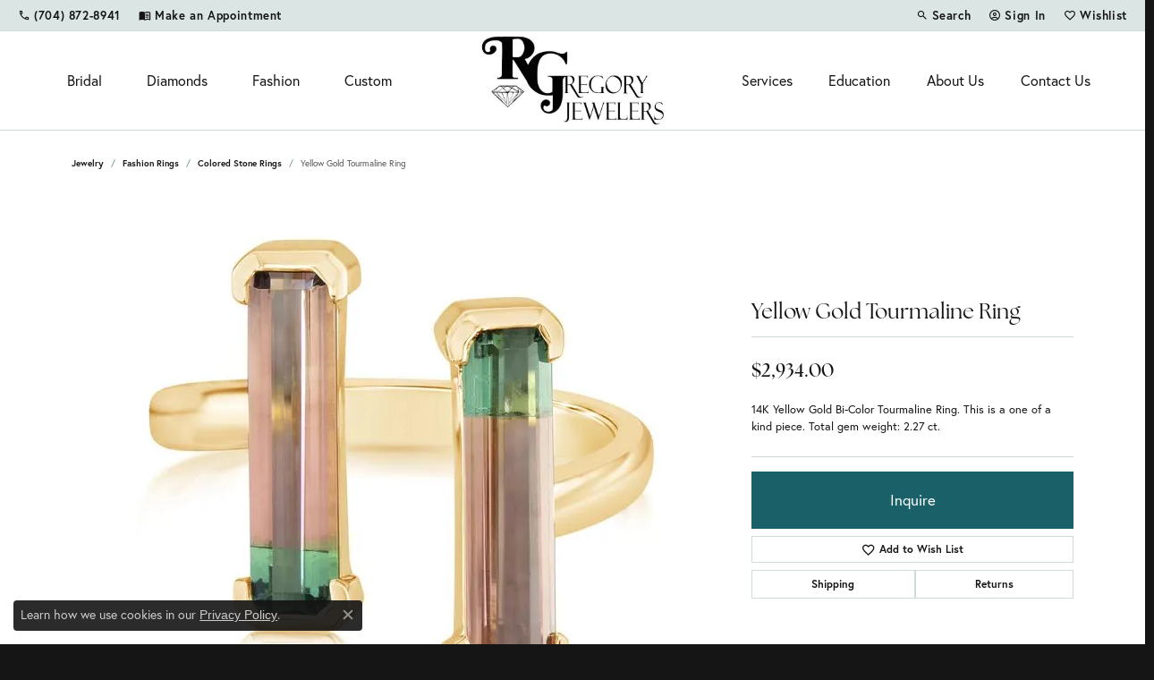

--- FILE ---
content_type: text/html; charset=UTF-8
request_url: https://www.rgregoryjewelers.com/jewelry-details/colored-stone-rings/yellow-gold-tourmaline-ring/26487
body_size: 21623
content:
<!DOCTYPE html>
<html lang="en">
	<head>
		<meta charset="utf-8">
		<title>Parle Yellow Gold Tourmaline Ring RH2OC350227CI | R. Gregory Jewelers | Statesville, NC</title>	
		
		
		<link rel="preconnect" href="//v6master-puma.shopfinejewelry.com/">
		<link rel="preconnect" href="https://cdn.jewelryimages.net/">
		
		<link rel="stylesheet" href="/css/_monolith.min.css?t=3477" media="all">
				
		
		
		<link rel="stylesheet" href="//v6master-puma.shopfinejewelry.com/js/vendor/OwlCarousel2-2.3.4/dist/assets/owl.carousel.min.css?t=rgregoryjewelers0477"  media="print" onload="this.media='all'">
		<link rel="stylesheet" href="//v6master-puma.shopfinejewelry.com/js/vendor/magiczoomplus-commercial/magiczoomplus/magiczoomplus.css?t=rgregoryjewelers0477"  media="print" onload="this.media='all'">
		<link rel="stylesheet" href="//v6master-puma.shopfinejewelry.com/js/vendor/bootstrap4-datetimepicker-master/build/css/bootstrap-datetimepicker.min.css?t=rgregoryjewelers0477"  media="print" onload="this.media='all'">
		<link rel="stylesheet" href="//v6master-puma.shopfinejewelry.com/js/src/components/phone-number-input/css/phone-number-input.min.css?t=rgregoryjewelers0477"  media="print" onload="this.media='all'">
		<link rel="stylesheet" href="//v6master-puma.shopfinejewelry.com/js/vendor/jquery.realperson.package-2.0.1/jquery.realperson.css?t=rgregoryjewelers0477"  media="print" onload="this.media='all'">
		<link rel="stylesheet" href="//v6master-puma.shopfinejewelry.com/fonts/diamond-shapes/diashapes-v6.min.css" media="print" onload="this.media='all';">
		<link rel="stylesheet" href="//v6master-puma.shopfinejewelry.com/fonts/ring-settings/big-ring-settings-style.min.css" media="print" onload="this.media='all';">
		<link rel="stylesheet" href="//v6master-puma.shopfinejewelry.com/css/fragments/consentManagementPlatform.min.css" media="print" onload="this.media='all';">
		<link rel="stylesheet" href="//v6master-puma.shopfinejewelry.com/css/fragments/toggleSwitch.min.css" media="print" onload="this.media='all';">
		<link rel="stylesheet" href="//v6master-puma.shopfinejewelry.com/css/fragments/address-table.min.css" media="print" onload="this.media='all';">
		<link rel="stylesheet" href="//v6master-puma.shopfinejewelry.com/css/fragments/premium-cart.min.css" media="print" onload="this.media='all';">
		<link rel="stylesheet" href="//v6master-puma.shopfinejewelry.com/fonts/icons/css/google-outlined.min.css" media="print" onload="this.media='all';">
		<link rel="stylesheet" href="//v6master-puma.shopfinejewelry.com/fonts/icons/css/brands.min.css" media="print" onload="this.media='all';">
		<link rel="stylesheet" href="/css/_quick-search.min.css?t=rgregoryjewelers0477"  media="print" onload="this.media='all'">
		<link rel="stylesheet" href="//v6master-puma.shopfinejewelry.com/js/build/components/login/css/login.min.css?t=rgregoryjewelers0477"  media="print" onload="this.media='all'">
		<link rel="stylesheet" href="/css/_login.min.css?t=rgregoryjewelers0477"  media="print" onload="this.media='all'">
		<link rel="stylesheet" href="/css/_cart.min.css?t=rgregoryjewelers0477"  media="print" onload="this.media='all'">
		<link rel="stylesheet" href="/css/_wishlist.min.css?t=rgregoryjewelers0477"  media="print" onload="this.media='all'">
			<link rel="stylesheet" href="//v6master-puma.shopfinejewelry.com/css/pages/jewelry-details.min.css?t=rgregoryjewelers0477" media="all">		
		
		<link rel="stylesheet" href="//v6master-puma.shopfinejewelry.com/css/themes/lapislazuli.css?t=3477" media="all">
		
		<link rel="stylesheet" href="/css/local.css?t=3477" media="all">
		<link rel="stylesheet" href="//v6master-puma.shopfinejewelry.com/css/print.min.css?t=3477" media="print" type="text/css">
	
		<script data-load-position="inline">
			window.cmpSettings = {"useOptInConsentPolicy":false,"showConsentManagementOptions":false,"includeRolexCookieOptions":false,"includePersonalizationCookieOption":true,"forRolexHybrid":false,"rolexCMPVersion":1};
		</script>
		<script src="//v6master-puma.shopfinejewelry.com/js/globalScripts/cookieBlocker.js" data-load-position="inline"></script>
		
		<script>
			var blockedCookieScripts = [];
			var positionalScriptLoaderHopper = [];
			var positionalScriptLoader = {
				loadExternal(scriptObj){
					positionalScriptLoaderHopper.push(scriptObj);
				},
				loadInline: function(scriptTagHTML){
					positionalScriptLoaderHopper.push(scriptTagHTML);
				}
			};
		</script>		
		<!-- Global site tag (gtag.js) - Google Analytics -->
		<script data-load-position="early 0" async src="https://www.googletagmanager.com/gtag/js?id=G-TPQ670CNL8"></script>
		<script data-load-position="inline">
			window.dataLayer = window.dataLayer || [];
			function gtag(){dataLayer.push(arguments);}
			gtag('js', new Date());

			gtag('config', 'G-TPQ670CNL8'); 
			var useGA4=true;
		</script>		
		
		

		<!-- HEAD INCLUDES START -->
		<!-- Meta Pixel Code -->
<script>positionalScriptLoader.loadInline("<scr" + "ipt>\n\
!function(f,b,e,v,n,t,s)\n\
{if(f.fbq)return;n=f.fbq=function(){n.callMethod?\n\
n.callMethod.apply(n,arguments):n.queue.push(arguments)};\n\
if(!f._fbq)f._fbq=n;n.push=n;n.loaded=!0;n.version=\'2.0\';\n\
n.queue=[];t=b.createElement(e);t.async=!0;\n\
t.src=v;s=b.getElementsByTagName(e)[0];\n\
s.parentNode.insertBefore(t,s)}(window, document,\'scr" + "ipt\',\n\
\'https://connect.facebook.net/en_US/fbevents.js\');\n\
fbq(\'init\', \'8268047206611910\');\n\
fbq(\'track\', \'PageView\');\n\
</scr" + "ipt>");</script>
<noscript><img height="1" width="1" style="display:none"
src="https://www.facebook.com/tr?id=8268047206611910&ev=PageView&noscript=1"
/></noscript>
<!-- End Meta Pixel Code -->

<script>positionalScriptLoader.loadExternal({"src":"https://px.premion.com/pixel.js?pxid=68b1ad7160fd2da9658afc8c","data-load-position":"late"});</script><script>positionalScriptLoader.loadInline("<scr" + "ipt>window.userCurrency = \"USD\";</scr" + "ipt>");</script>
		<!-- HEAD INCLUDES END -->

		
					
		<script>positionalScriptLoader.loadInline("<scr" + "ipt data-load-position=\"early 0\">window.pageInfo={\"itemID\":\"26487\",\"itemDetails\":{\"itemID\":\"26487\",\"masterID\":\"2539244\",\"jewelryClassID\":\"20\",\"itemUrl\":null,\"vendorID\":\"00046\",\"edgeVendID\":\"\",\"folderName\":\"parle\",\"has1x1\":\"0\",\"imgFileName\":\"RH2OC350227CI.jpg\",\"imgAlt1\":\"\",\"imgFileName2\":\"\",\"imgAlt2\":\"\",\"imgFileName3\":\"\",\"imgAlt3\":\"\",\"imgFileName4\":\"\",\"imgAlt4\":\"\",\"imgFileName5\":\"\",\"imgAlt5\":\"\",\"videoFile\":\"\",\"youtubeLink\":\"\",\"imgUrl\":\"galleries\\/parle\\/RH2OC350227CI.jpg\",\"collectionID\":\"33\",\"itemTitle\":\"Yellow Gold Tourmaline Ring\",\"descr" + "iption\":\"14K Yellow Gold Bi-Color Tourmaline Ring. This is a one of a kind piece. Total gem weight: 2.27 ct.\",\"styleNo\":\"RH2OC350227CI\",\"vendorStyle\":\"00046-RRH2OC350227CI\",\"GUID\":\"\",\"RFID\":\"\",\"gender\":\"Women\'s\",\"ringSetting\":\"0\",\"settingType\":null,\"centerStoneIncluded\":\"0\",\"centerCtWt\":\"0.00\",\"centerDiaShape\":\"0\",\"centerDiaCut\":\"0\",\"centerDiaClarity\":\"0\",\"centerDiaColor\":\"0\",\"centerDiaDimensions\":\"\",\"centerDiaCertType\":\"0\",\"centerDiaCertImg\":\"\",\"centerDiaCertNo\":\"\",\"centerDiaFluorescence\":\"0\",\"centerDiaTable\":\"0.00\",\"centerDiaDepth\":\"0.00\",\"centerDiaCulet\":\"0\",\"centerDiaPrice\":\"0.00\",\"centerDiaPricePerCarat\":\"0.00\",\"commonDiaCtWt\":\"0.00\",\"commonDiaShape\":\"0\",\"commonDiaCut\":\"0\",\"commonDiaClarity\":\"0\",\"commonDiaColor\":\"0\",\"totalDiaCount\":\"0\",\"totalDiaCtWt\":\"0.00\",\"shapeRange\":\"\",\"centerGemIncluded\":\"1\",\"centerGemType\":\"17\",\"centerGemShape\":\"0\",\"centerGemstoneCtWt\":\"0.00\",\"centerGemDimensions\":\"\",\"centerGemQuality\":\"\",\"gemstoneType\":null,\"gemstoneTypeA\":\"0\",\"gemstoneTypeACtWt\":\"0.00\",\"gemstoneTypeACount\":\"0\",\"gemstoneTypeB\":\"0\",\"gemstoneTypeBCtWt\":\"0.00\",\"gemstoneTypeBCount\":\"0\",\"gemstoneTypeC\":\"0\",\"gemstoneTypeCCtWt\":\"0.00\",\"gemstoneTypeCCount\":\"0\",\"gemstoneTypeD\":\"0\",\"gemstoneTypeDCtWt\":\"0.00\",\"gemstoneTypeDCount\":\"0\",\"gemstoneTypeE\":\"0\",\"gemstoneTypeECtWt\":\"0.00\",\"gemstoneTypeECount\":\"0\",\"totalGemstoneWt\":\"2.27\",\"fullMetalType\":\"14K Yellow Gold\",\"metalType1\":\"14KY\",\"length\":\"0.00\",\"lengthType\":\"\",\"width\":\"0.00\",\"widthType\":\"\",\"size\":null,\"color\":null,\"letter\":null,\"era\":null,\"ringSizes\":\"\",\"stockLevel\":\"1\",\"availability\":\"7-10\",\"freeShipping\":\"0\",\"weight\":\"1.00\",\"weightType\":\"\",\"enableCheckout\":\"1\",\"lowCt\":\"0.00\",\"highCt\":\"3.00\",\"categoryTitle\":\"Colored Stone Rings\",\"categoryUrl\":\"colored-stone-rings\",\"h1Tag\":\"\",\"parentCategoryTitle\":\"Fashion Rings\",\"parentCategoryUrl\":\"fashion-rings\",\"retail\":2934,\"salePrice\":0,\"imgFileName_exists\":null,\"imgFileName_width\":null,\"imgFileName2_exists\":null,\"imgFileName2_width\":null,\"imgFileName3_exists\":null,\"imgFileName3_width\":null,\"imgFileName4_exists\":null,\"imgFileName4_width\":null,\"imgFileName5_exists\":null,\"imgFileName5_width\":null,\"nonStandardImage\":null,\"similarSKUs\":\"{\\\"idList\\\":[\\\"27965\\\",\\\"28857\\\",\\\"29531\\\",\\\"29693\\\",\\\"29695\\\",\\\"30143\\\",\\\"29699\\\",\\\"29701\\\",\\\"23867\\\",\\\"27963\\\"],\\\"ctime\\\":1732605979}\",\"itemMetaTitle\":\"\",\"itemMetaKeywords\":\"\",\"itemMetaDescr" + "iption\":\"\",\"itemVisible\":\"1\",\"autoUpdate\":\"1\",\"collectionTitle\":\"Parle\",\"collectionUrl\":\"parle\",\"logoWhite\":\"parle-white-back\",\"copyHybrid\":\"For more than fifty years, Parl&#233; has transcended the definition of a mere jewelry brand, weaving a rich narrative imbued with love, trust, and dedication. We are drawn to gemstones that whisper tales of beauty, rarity, and intrinsic value, transforming them into artfully crafted designs that embody quality, endurance, wearability, and pure delight. From the mystic allure of Australian opals to the globe\'s most captivating jewels, Parl&#233;\'s legacy shines with unparalleled distinction.<br><br>Beyond crafting, we advocate for artisanal gem mining communities, amplifying their voices and stories. These narratives, enriched with 14 consecutive years of JCK\'s Jewelers\' Choice Awards, are shared passionately with our retail partners and treasured collectors. With Parl&#233;, you don\'t just wear jewelry; you embrace elegance, you carry a legacy.\",\"masterCollectionID\":\"00026\",\"jsonData\":null,\"fixedShippingPrice\":\"0.00\",\"metalFinish\":\"\",\"style\":\"\",\"watchType\":\"\",\"watchBraceletMaterial\":\"\",\"watchBraceletColor\":\"\",\"watchCaseSize\":\"\",\"watchCaseMaterial\":\"\",\"watchCrystalType\":\"\",\"watchBezel\":\"\",\"watchDialColor\":\"\",\"watchDialShape\":\"\",\"watchDialType\":\"\",\"watchMovement\":\"\",\"watchWaterResistance\":\"\",\"watchFunctions\":\"\",\"watchBraceletStyle\":\"\",\"commonStoneType\":\"0\",\"hidePrice\":\"0\",\"excludeFromCoupons\":\"0\",\"isERDBrand\":\"0\",\"collection\":\"\",\"fretail\":\"$2,934.00\",\"fsalePrice\":\"$0.00\",\"collectionLogoURL\":\"\\/\\/collections.jewelryimages.net\\/collections_logos\\/parle-white-back.jpg\",\"imageSource\":\"\\/\\/cdn.jewelryimages.net\\/galleries\\/parle\\/RH2OC350227CI.jpg?v=0\"},\"baseSKU\":\"00046-RRH2OC350227CI\",\"baseSKURaw\":\"RRH2OC350227CI\",\"jewelryClassID\":\"20\",\"jsonData\":false,\"styleNo\":\"RH2OC350227CI\",\"scrambledStlyeNo\":\"\",\"itemTitle\":\"Yellow Gold Tourmaline Ring\",\"itemVisible\":\"1\",\"categoryUrl\":\"colored-stone-rings\",\"collectionID\":\"33\",\"edgeVendID\":\"\",\"vendorID\":\"00046\",\"erdLegacyUrl\":false,\"variationStyle\":\"\",\"imageBaseURL\":\"\",\"image1\":\"\\/\\/cdn.jewelryimages.net\\/galleries\\/parle\\/RH2OC350227CI.jpg?v=0\",\"image2\":\"\",\"image3\":\"\",\"image4\":\"\",\"image5\":\"\",\"image6\":\"\",\"variationColNames\":\"[]\",\"ringSizeHasJSON\":false,\"ringSizeJSON\":\"\",\"session\":\"d892c11526a8a3e1d61b2e53bb1b1b1b\",\"referer\":\"\",\"hideDecimals\":\"0\",\"hideAllPrices\":\"0\",\"price\":2934,\"currency\":\"USD\",\"hidePriceMessage\":\"Call for Price\",\"calculateLiveSettingPrice\":false,\"metalType\":\"14KY\",\"metalFinish\":\"\",\"diamondQuality\":\"\",\"priceAdj\":1,\"forexMultiplier\":1,\"similarItems\":{\"success\":true,\"retArr\":[{\"imageSource\":\"\\/\\/cdn.jewelryimages.net\\/galleries\\/parle\\/R325GUGS1WI.jpg?v=0\",\"itemUrl\":\"\\/jewelry-details\\/colored-stone-rings\\/white-gold-sapphire-ring\\/28857\",\"itemTitle\":\"White Gold Sapphire Ring\",\"retail\":\"2394.00\",\"salePrice\":\"0.00\"},{\"imageSource\":\"\\/\\/cdn.jewelryimages.net\\/galleries\\/parle\\/R70SC138PI.jpg?v=0\",\"itemUrl\":\"\\/jewelry-details\\/colored-stone-rings\\/platinum-sapphire-ring\\/29699\",\"itemTitle\":\"Platinum Sapphire Ring\",\"retail\":\"13554.00\",\"salePrice\":null},{\"imageSource\":\"\\/\\/cdn.jewelryimages.net\\/galleries\\/parle\\/R70SC152PI.jpg?v=0\",\"itemUrl\":\"\\/jewelry-details\\/colored-stone-rings\\/platinum-sapphire-ring\\/29701\",\"itemTitle\":\"Platinum Sapphire Ring\",\"retail\":\"12054.00\",\"salePrice\":null},{\"imageSource\":\"\\/\\/cdn.jewelryimages.net\\/galleries\\/parle\\/R70SC161P.jpg?v=0\",\"itemUrl\":\"\\/jewelry-details\\/colored-stone-rings\\/platinum-sapphire-ring\\/23867\",\"itemTitle\":\"Platinum Sapphire Ring\",\"retail\":\"17634.00\",\"salePrice\":\"0.00\"},{\"imageSource\":null,\"itemUrl\":null,\"itemTitle\":null,\"retail\":null,\"salePrice\":null}],\"date\":1732605979000},\"enableCustomerWishlist\":\"1\",\"enableGuestWishlist\":\"1\",\"customer\":{\"loggedIn\":false,\"hasGuestWishlist\":false,\"firstName\":\"\",\"lastName\":\"\",\"email\":\"\",\"phone\":\"\"},\"lowCt\":\"0.00\",\"highCt\":\"3.00\",\"shapeRange\":\"\",\"showChatButtonJewelryDetails\":\"0\",\"jewelryDescr" + "iptionShowMoreButton\":true,\"affirmPublicKey\":\"\",\"financingPageVisibility\":\"1\",\"storename\":\"R. Gregory Jewelers\",\"storeaddress\":\"<br>R. Gregory Jewelers<br>122 West Broad Street<br>Statesville, NC 28677<br>\",\"cartButtonDefaultText\":\"Add to Cart\",\"availableLocationInputHTML\":\"<input type=\\\"hidden\\\" value=\\\"1\\\" name=\\\"location\\\" class=\\\"appt-location\\\">\",\"locationDayTime\":{\"1\":{\"locationName\":\"R. Gregory Jewelers\",\"daysOfWeekDisabled\":[0],\"timeOfDay\":{\"1\":{\"open\":\"10:00:00\",\"close\":\"16:30:00\"},\"2\":{\"open\":\"10:00:00\",\"close\":\"16:30:00\"},\"3\":{\"open\":\"10:00:00\",\"close\":\"16:30:00\"},\"4\":{\"open\":\"10:00:00\",\"close\":\"16:30:00\"},\"5\":{\"open\":\"10:00:00\",\"close\":\"16:30:00\"},\"6\":{\"open\":\"10:00:00\",\"close\":\"13:30:00\"}},\"closedHolidayDates\":[],\"adjustedHolidayHours\":[]}},\"locationsFieldInquiries\":\"1\",\"customerID\":null};</scr" + "ipt>");</script>			
		
<script>positionalScriptLoader.loadInline("<scr" + "ipt>\n\
	window.enableEcommerce = \"0\";\n\
</scr" + "ipt>");</script>

		
<script>positionalScriptLoader.loadInline("<scr" + "ipt>\n\
	window.fbAppId = \"174100089333117\";\n\
</scr" + "ipt>");</script>

		
	<script>positionalScriptLoader.loadInline("<scr" + "ipt>\n\
		window.googleAppId = \"522739862603-9cnc28esu2ntos9aevhluql3ikdjgqpo.apps.googleusercontent.com\";\n\
	</scr" + "ipt>");</script>

		<script type="application/ld+json">{"@context":"https:\/\/schema.org","@type":"Product","name":"Yellow Gold Tourmaline Ring","image":["\/\/cdn.jewelryimages.net\/galleries\/parle\/RH2OC350227CI.jpg?v=0"],"description":"14K Yellow Gold Bi-Color Tourmaline Ring. This is a one of a kind piece. Total gem weight: 2.27 ct.","sku":"RH2OC350227CI","mpn":"00046-RRH2OC350227CI","brand":{"@type":"Brand","name":"Parle"},"offers":{"@type":"Offer","url":"https:\/\/www.rgregoryjewelers.com\/jewelry-details\/colored-stone-rings\/yellow-gold-tourmaline-ring\/26487","priceCurrency":"USD","price":"2934","priceValidUntil":"2026-02-21","availability":"https:\/\/schema.org\/InStock","shippingDetails":{"@type":"OfferShippingDetails","shippingRate":{"@type":"MonetaryAmount","currency":"USD"},"shippingDestination":{"@type":"DefinedRegion","addressCountry":"US"},"deliveryTime":{"@type":"ShippingDeliveryTime","handlingTime":{"@type":"QuantitativeValue","minValue":"7","maxValue":"10"},"businessDays":{"@type":"OpeningHoursSpecification","dayOfWeek":["https:\/\/schema.org\/Monday","https:\/\/schema.org\/Tuesday","https:\/\/schema.org\/Wednesday","https:\/\/schema.org\/Thursday","https:\/\/schema.org\/Friday","https:\/\/schema.org\/Saturday"]}}}}}</script>
		<meta name="description" content="Shop Parle Colored Stone Rings like this RH2OC350227CI Yellow Gold Tourmaline Ring at R. Gregory Jewelers in Statesville NC">
		<meta name="referrer" content="strict-origin-when-cross-origin">
		<meta name="keywords" content="">
		<meta name="viewport" content="width=device-width, initial-scale=1">
		<!-- Open Graph Meta -->
		<meta property="og:title" content="Yellow Gold Tourmaline Ring">
		<meta property="og:description" content="14K Yellow Gold Bi-Color Tourmaline Ring. This is a one of a kind piece. Total gem weight: 2.27 ct.">
		<meta property="og:image" content="https://cdn.jewelryimages.net/galleries/parle/RH2OC350227CI.jpg?v=0">
		<meta property="product:brand" content="Parle">
		<meta property="product:availability" content="Available in 7-10 Business Days">
		<meta property="product:condition" content="new">
		<meta property="product:price:amount" content="$2,934.00">
		<meta property="product:price:currency" content="USD">
		<meta property="product:retailer_item_id" content="26487">
		<!-- End Graph Meta -->

		
	</head>
	<body id="jewelry-details" class=" icofont-google-outlined" data-theme="lapislazuli">		
		<!-- START BODY INCLUDE -->
		<script>positionalScriptLoader.loadExternal({"defer":"","src":"https://connect.podium.com/widget.js#ORG_TOKEN=ce00e52c-ae13-401f-bef0-10010ca0b6da","id":"podium-widget","data-organization-api-token":"ce00e52c-ae13-401f-bef0-10010ca0b6da","data-load-position":"late"});</script>
		<!-- END BODY INCLUDE -->
		
		<!-- No podium chat active -->
		
		
		<div id='accessibility-skip-links' data-breakpoint='lg'><a class="skippy sr-only sr-only-focusable" href="#main-sections"><span class="skippy-text">Skip to main content</span></a><a class="skippy sr-only sr-only-focusable" href="#footer"><span class="skippy-text">Skip to footer</span></a></div>


		<div class="container-fluid toolbar top d-none d-lg-block">
			<div class="toolbar-inner align-items-center justify-content-between justify-content-sm-between justify-content-md-between justify-content-lg-between" role="toolbar" aria-label="Primary toolbar">
				<ul class="left"><li class="toolbar-item  item-"><a href="tel:7048728941" role="link"  aria-label="Call Us Now"><i class="icon-phone" aria-hidden="true"></i><span>(704) 872-8941</span></a></li><li class="toolbar-item  item-"><a href="/make-an-appointment" role="link"  aria-label="Book"><i class="icon-book" aria-hidden="true"></i><span>Make an Appointment</span></a></li>
				</ul>
				<ul class="right">
			<li class="toolbar-item dropdown  item-search">
				<a href="javascript:void(0)" role="button" class="dropdown-toggle" data-bs-toggle="dropdown" data-bs-hover="dropdown" aria-haspopup="menu" aria-expanded="false" id="top-menu-item-right-search-1" aria-label="Search"><i class="icon-search"></i><span>Search</span><span class="sr-only">Toggle Toolbar Search Menu</span></a>
				<div class="dropdown-menu menu-search dropdown-menu-right" aria-labelledby="top-menu-item-right-search-1" role="presentation">
					<div class="px-2">
						<form action="/jewelry" role="search" method="GET" aria-label="Site search">
							<div class="input-group">
								<label for="toolbar-search-kw" class="sr-only">Search for...</label>
								<input type="text" class="form-control" id="toolbar-search-kw" name="kw" placeholder="Search for...">
								<span class="input-group-btn">
									<button class="btn btn-default px-3" type="submit" role="button" aria-label="Submit search"><i class="icon-search" aria-hidden="true"></i></button>
								</span>
							</div>
						</form>
					</div>
				</div>
			</li>
			<li class="toolbar-item dropdown  item-account">
				<a href="javascript:void(0)" role="button" class="dropdown-toggle" data-bs-toggle="dropdown" data-bs-hover="dropdown" aria-haspopup="dialog" aria-controls="top-menu-login-dialog-right-account-2" aria-expanded="false" id="top-menu-item-right-account-2" aria-label="My Account Menu"><i class="icon-user-circle"></i><span>Sign In</span><span class="sr-only">Toggle My Account Menu</span></a>
				<div class="dropdown-menu menu-account dropdown-menu-right my-account-dropdown punchmarkLogin">
					<div id="top-menu-login-dialog-right-account-2" role="dialog" aria-modal="true" aria-labelledby="top-menu-login-dialog-title-right-account-2" class="loginWrap OG">
						<div id="top-menu-login-dialog-title-right-account-2" class="sr-only">Login</div>
						<form class="login">
							<div class="form-floating">
								<input type="text" name="username" id="top-menu-username-right-account-2" placeholder="username" class="form-control input-md" autocomplete="off" value="">
								<label for="top-menu-username-right-account-2" class="">Username</label>
							</div>
							<div class="form-floating mt-1">
								<input type="password" name="password" id="top-menu-password-right-account-2" placeholder="password" class="form-control input-md" autocomplete="off" value="">
								<label for="top-menu-password-right-account-2" class="passwordLabel">Password</label>
							</div>
							<div class="form-group d-flex justify-content-between mb-3">
								<a tabindex="-1" role="button" class="small fw-bold cursor-pointer mt-2 invisible">Forgot Password?</a>
							</div>
							<button class="btn btn-primary btn-lg btn-block" type="submit">Log In</button>
						</form>
						<p class="pt-3 small text-center mb-0 signUp">
							Don&rsquo;t have an account?
							<a href="/register" class="fw-bold d-block">Sign up now</a>
						</p>
					</div>
				</div>
			</li>
			<li class="toolbar-item dropdown  item-wishlist">
				<a href="javascript:void(0)" role="button" class="dropdown-toggle" data-bs-toggle="dropdown" data-bs-hover="dropdown" aria-haspopup="menu" aria-expanded="false" id="top-menu-item-right-wishlist-3" aria-label="My Wish List"><i class="icon-heart"></i><span>Wishlist</span><span class="sr-only">Toggle My Wish List</span></a>
				<div class="dropdown-menu menu-wishlist dropdown-menu-right global-wish-list-dropdown" data-type="item" data-src="wishlist" data-parent="" data-thumbs="1" data-action="get_items" data-count="3" data-template="template-wishlist-item" aria-labelledby="top-menu-item-right-wishlist-3"></div>
				<script type="text/x-tmpl" id="template-wishlist-item">
					{% if (o.length) { %}
						{% for (var i=0; i<o.length; i++) { %}
							<div class="wishlist-item media">
								<a href="{%=o[i].itemUrl%}" class="media-thumb">
									<div class="image-div" style="background-image:url({%=o[i].fullImage%});">
										<img src="https://placeholder.shopfinejewelry.com/150x150" class="placeholder" alt="">
									</div>
								</a>
								<div class="media-body">
									<h6 class="media-heading text-truncate">{%=o[i].itemTitle%}</h6>
									<span class="media-description text-truncate">Style #: {%#o[i].styleNo%}</span>
									{% if (o[i].salePrice > 0 && o[i].retail > 0) { %}
										<span class="media-price"><strike>${%=o[i].salePrice%}</strike> ${%=o[i].retail%}</span>
									{% } else if(o[i].retail == 0.00 || o[i].retail == "") { %}
										<span class="media-price">Call for Price</span>
									{% } else { %}
										<span class="media-price">${%=o[i].retail%}</span>
									{% } %}
								</div>
							</div>
						{% } %}
						<div class="px-2">
							<a href="/myaccount-wishlist" class="btn btn-primary btn-md btn-block btn-view-wishlist">View My Wish List</a>
						</div>
					{% } else { %}
						<div class="wishlist-empty">
							<div class="menu-cart-subtotal px-20">
								<p class="text-center">You have no items in your wish list.</p>
							</div>
							<div class="menu-cart-buttons">
								<a href="/jewelry" class="btn btn-primary btn-block">Browse Jewelry</a>
							</div>
						</div>
					{% } %}
				</script>
			</li>
				</ul>
			</div>
		</div>
<header  role="banner">
	<div class="container-fluid main-content">
		<div class="row">
			<div class="col d-flex align-items-start justify-content-between">
				
<button class="navbar-toggler d-inline-block d-lg-none" id="nav-toggle" type="button" data-animation="animation-1" data-bs-toggle="slide-collapse-left" data-bs-target="#main-navigation" aria-controls="main-navigation" aria-expanded="false" aria-label="Toggle navigation">
	<span class="navbar-toggler-icon">
		<span></span>
		<span></span>
		<span></span>
	</span>
</button>
				
	<div class=" content-toolbar left inline-left-and-right">
		<div class="content-toolbar-inner  left-inner">
				<ul class="left d-flex d-sm-flex d-md-flex d-lg-flex ">
			<li class="toolbar-item dropdown  item-search">
				<a href="javascript:void(0)" role="button" data-bs-toggle="dropdown" data-bs-hover="dropdown" aria-haspopup="menu" aria-expanded="false" id="inner-content-menu-item-left-search-1" aria-label="Toggle Search Menu"><i class="icon-search" aria-hidden="true"></i><span class="sr-only">Toggle Search Menu</span></a>
				<div class="dropdown-menu menu-search" aria-labelledby="inner-content-menu-item-left-search-1">
					<div class="d-flex justify-content-center align-items-stretch flex-column px-2">
						<form action="/jewelry" role="search" method="GET" aria-label="Site search" class="d-block w-100">
							<div class="input-group">
								<label for="content-toolbar-search-kw" class="sr-only">Search for...</label>
								<input type="text" class="form-control" id="content-toolbar-search-kw" name="kw" placeholder="Search for...">
								<span class="input-group-btn">
									<button class="btn btn-default px-3" type="submit" aria-label="Submit search"><i class="icon-search" aria-hidden="true"></i></button>
								</span>
							</div>
						</form>
					</div>
				</div>
			</li><li class="toolbar-item d-none d-sm-block item-"><a href="tel:7048728941" role="link" aria-label="Call Us Now"><i class="icon-phone" aria-hidden="true"></i><span>(704) 872-8941</span></a></li><li class="toolbar-item d-none d-lg-block item-locations"><a href="/contact" role="link" aria-label="Get Store Location"><i class="icon-map-marker" aria-hidden="true"></i><span>Statesville, NC</span></a></li>
				</ul>
			</div>
		</div>
				
		<a href="/" id="logo" aria-label="R. Gregory Jewelers logo - Go to homepage">
			<img src="https://cdn.jewelryimages.net/static/domains/rgregoryjewelers/images/store-pics/logo-jpegw310.jpeg?width=310" width="310" height="150" alt="R. Gregory Jewelers logo" class="mx-auto" loading="eager" decoding="sync" fetchpriority="high">
		</a>
				<nav class="navbar navbar-expand-lg left navbar-split" id="website-navigation" aria-label="Primary navigation container">
					<div class="collapse navbar-collapse" id="main-navigation" tabindex="-1" aria-label="Primary navigation contents">
						<div class='container-fluid inner-nav  px-0'>
							<div class="mobile-container">
								<button class="btn-close" id="close-nav-btn" type="button" aria-label="Close navigation" aria-controls="main-navigation"></button>
								<div class="mobile-top">
									<div class="mobile-top-search quick-search d-flex d-lg-none py-2">
										<div class="mobile-top-search-inner d-flex align-items-center justify-content-center w-100 px-2">
											<form action="/jewelry" method="GET" role="search">
												<div class="input-group w-100">
													<label for="mobile-search-input" class="visually-hidden">Search website</label>
													<input type="search" id="mobile-search-input" class="form-control" name="kw" placeholder="Search website..." autocomplete="off">
													<span class="input-group-btn">
														<button class="btn btn-default" type="submit" aria-label="Submit search">
															<i class="icon-search" aria-hidden="true"></i>
														</button>
													</span>
												</div>
											</form>
										</div>
									</div>
									<div class="mobile-top-nav-links d-block d-lg-flex justify-content-center" data-menu-style="default">
										<!-- Nav generated 20260122044948 -->
<ul class="navbar-nav navbar-left justify-content-end align-items-center " id="menubar-left" aria-label="Primary site menu">
		<li class="dropdown has-a-plus dropdown-wide nav-item "><a href="/pages/shop-engagement-rings" data-url="/pages/shop-engagement-rings" class="nav-link " id="menu-item-megamenu-1">Bridal</a><button type="button" class="dropdown-plus d-flex d-lg-none" data-bs-toggle="dropdown" aria-hidden="true" tabindex="-1" id="menu-item-plus-megamenu-1"><i class="icon-plus" aria-hidden="true"></i></button><div class="dropdown-menu dropdown-menu-wide menu-megamenu dropdown-menu-left" aria-labelledby="menu-item-megamenu-1" data-parent="" data-cols="4"><div class="container"><div class="row"><div class="col-12 col-lg-auto"><div class="dropdown dropdown-submenu"><a href="/jewelry/engagement-rings" data-url="/jewelry/engagement-rings"  class="dropdown-item dropdown-item-parent  parent-has-kids"  id="submenu-item-megamenu-1-1">Settings by Style</a><button type="button" class="dropdown-plus d-flex d-lg-none" data-bs-toggle="dropdown" aria-hidden="true" tabindex="-1" data-children-count="9" id="submenu-item-plus-megamenu-1-1"><i class="icon-plus" aria-hidden="true"></i></button><div class="dropdown-menu dropdown-menu-left dropdown-menu-children" aria-labelledby="submenu-item-megamenu-1-1"><a class="dropdown-item" href="/pages/gabriel--co-bridal#/bridal?styling=Solitaire" ><i class='big-setting-solitaire'></i><span>Solitaire</span></a><a class="dropdown-item" href="/pages/gabriel--co-bridal#/bridal?styling=Straight" ><i class='big-setting-channel-set'></i><span>Straight</span></a><a class="dropdown-item" href="/pages/gabriel--co-bridal#/bridal?styling=3%20Stone" ><i class='big-setting-threestone'></i><span>Three Stone</span></a><a class="dropdown-item" href="/pages/gabriel--co-bridal#/bridal?styling=3%20Stone%20Halo,Double%20Halo,Halo,Hidden%20Halo" ><i class='big-setting-halo'></i><span>Halo</span></a><a class="dropdown-item" href="/pages/gabriel--co-bridal#/bridal?styling=Double%20Halo" ><i class='big-setting-double-halo'></i><span>Double Halo</span></a><a class="dropdown-item" href="/pages/gabriel--co-bridal#/products-advanced/searchKeywordString-twisted%20engagement%20ring" ><i class='big-setting-vintage'></i><span>Twisted</span></a><a class="dropdown-item" href="/pages/gabriel--co-bridal#/bridal/engagement-rings/split-shank" ><i class='big-setting-splitshank'></i><span>Split Shank</span></a><a class="dropdown-item" href="/pages/gabriel--co-bridal#/products-advanced/searchKeywordString-vintage%20engagement%20ring" ><i class='big-setting-vintage'></i><span>Vintage</span></a><a class="dropdown-item" href="/pages/gabriel--co-bridal#/bridal/engagement-rings" ><u>Shop All Styles</u></a></div></div></div><div class="col-12 col-lg-auto"><div class="dropdown dropdown-submenu"><a href="javascript:void(0)" data-url="javascript:void(0)"  role="button" class="dropdown-item dropdown-item-parent  parent-has-kids"  id="submenu-item-megamenu-1-2">Rings by Type</a><button type="button" class="dropdown-plus d-flex d-lg-none" data-bs-toggle="dropdown" aria-hidden="true" tabindex="-1" data-children-count="3" id="submenu-item-plus-megamenu-1-2"><i class="icon-plus" aria-hidden="true"></i></button><div class="dropdown-menu dropdown-menu-left dropdown-menu-children" aria-labelledby="submenu-item-megamenu-1-2"><a class="dropdown-item" href="/jewelry/bridal/engagement-rings" >Ring Settings</a><a class="dropdown-item" href="/jewelry/bridal/engagement-rings?kw=wedding" >Bridal Sets</a><a class="dropdown-item" href="/pages/custom-jewelry" >Custom Engagement Rings</a></div></div><div class="dropdown dropdown-submenu"><a href="javascript:void(0)" data-url="javascript:void(0)"  role="button" class="dropdown-item dropdown-item-parent  parent-has-kids"  id="submenu-item-megamenu-1-3">Women's Bands</a><button type="button" class="dropdown-plus d-flex d-lg-none" data-bs-toggle="dropdown" aria-hidden="true" tabindex="-1" data-children-count="5" id="submenu-item-plus-megamenu-1-3"><i class="icon-plus" aria-hidden="true"></i></button><div class="dropdown-menu dropdown-menu-left dropdown-menu-children" aria-labelledby="submenu-item-megamenu-1-3"><a class="dropdown-item" href="/jewelry/bridal/womens-wedding-bands?kw=eternity" >Eternity Bands</a><a class="dropdown-item" href="/jewelry/bridal/womens-wedding-bands?kw=curved" >Curved Bands</a><a class="dropdown-item" href="/jewelry/bridal/womens-wedding-bands?kw=wrap" >Wraps & Guards</a><a class="dropdown-item" href="/pages/gabriel--co-bridal#/wedding-rings" >Gabriel & Co. Bands</a><a class="dropdown-item" href="/jewelry/bridal/womens-wedding-bands" ><u>View All Bands</u></a></div></div></div><div class="col-12 col-lg-auto"><div class="dropdown dropdown-submenu"><a href="javascript:void(0)" data-url="javascript:void(0)"  role="button" class="dropdown-item dropdown-item-parent  parent-has-kids"  id="submenu-item-megamenu-1-4">Men's Bands</a><button type="button" class="dropdown-plus d-flex d-lg-none" data-bs-toggle="dropdown" aria-hidden="true" tabindex="-1" data-children-count="4" id="submenu-item-plus-megamenu-1-4"><i class="icon-plus" aria-hidden="true"></i></button><div class="dropdown-menu dropdown-menu-left dropdown-menu-children" aria-labelledby="submenu-item-megamenu-1-4"><a class="dropdown-item" href="/jewelry/bridal/mens-wedding-bands?itemtag=gold" >Gold Bands</a><a class="dropdown-item" href="/jewelry/bridal/mens-wedding-bands?materials=TUNG" >Tungsten Bands</a><a class="dropdown-item" href="/jewelry/bridal/mens-wedding-bands?materials=TI" >Titanium Bands</a><a class="dropdown-item" href="/jewelry/bridal/mens-wedding-bands" ><u>View All Bands</u></a></div></div><div class="dropdown dropdown-submenu"><a href="javascript:void(0)" data-url="javascript:void(0)"  role="button" class="dropdown-item dropdown-item-parent  parent-has-kids"  id="submenu-item-megamenu-1-5">Education</a><button type="button" class="dropdown-plus d-flex d-lg-none" data-bs-toggle="dropdown" aria-hidden="true" tabindex="-1" data-children-count="3" id="submenu-item-plus-megamenu-1-5"><i class="icon-plus" aria-hidden="true"></i></button><div class="dropdown-menu dropdown-menu-left dropdown-menu-children" aria-labelledby="submenu-item-megamenu-1-5"><a class="dropdown-item" href="/education-diamonds" >The 4Cs of Diamonds</a><a class="dropdown-item" href="/education-settings" >Choosing the Right Setting</a><a class="dropdown-item" href="/education-anniversary-guide" >Anniversary Gift Guide</a></div></div></div><div class="col-12 col-lg-auto">
        <div class="dropdown-item dropdown-item-image">
            <img class="d-none d-lg-block" src="https://cdn.jewelryimages.net/static/domains/rgregoryjewelers/images/store-pics/bridal-nav.jpg" alt="Menu image" loading="lazy" decoding="auto" fetchpriority="low">
            <span class="dropdown-item-image-text"></span>
        </div></div></div><!-- .row --></div><!-- .container --></div><!-- .dropdown-menu --></li>
		<li class="dropdown dropdown-wide has-a-plus nav-item "><a href="/pages/shop-diamond-fashion#section-2" data-url="/pages/shop-diamond-fashion#section-2" class="nav-link " id="menu-item-megamenu-diamonds-2">Diamonds</a><button type="button" class="dropdown-plus d-flex d-lg-none" data-bs-toggle="dropdown" aria-hidden="true" tabindex="-1" id="menu-item-plus-megamenu-diamonds-2"><i class="icon-plus" aria-hidden="true"></i></button><div class="dropdown-menu dropdown-menu-wide menu-megamenu-diamonds dropdown-menu-left" aria-labelledby="menu-item-megamenu-diamonds-2" data-parent="" data-cols="2"><div class="container"><div class="row"><div class="col-12 col-lg-6"><span class="dropdown-item-parent parent-has-kids hide">Search Diamonds</span><div class="row diamonds dropdown-submenu pt-lg-2"><div class="col-12 col-lg-6 d-flex d-lg-block"><a class="dropdown-item w-20 w-lg-100" href="/diamonds?diamondshape=round"><i class="dia-round"></i><span>Round</span></a><a class="dropdown-item w-20 w-lg-100" href="/diamonds?diamondshape=princess"><i class="dia-princess"></i><span>Princess</span></a><a class="dropdown-item w-20 w-lg-100" href="/diamonds?diamondshape=emerald"><i class="dia-emerald"></i><span>Emerald</span></a><a class="dropdown-item w-20 w-lg-100" href="/diamonds?diamondshape=asscher"><i class="dia-asscher"></i><span>Asscher</span></a><a class="dropdown-item w-20 w-lg-100" href="/diamonds?diamondshape=radiant"><i class="dia-radiant"></i><span>Radiant</span></a></div><div class="col-12 col-lg-6 d-flex d-lg-block"><a class="dropdown-item w-20 w-lg-100" href="/diamonds?diamondshape=cushion"><i class="dia-cushion"></i><span>Cushion</span></a><a class="dropdown-item w-20 w-lg-100" href="/diamonds?diamondshape=oval"><i class="dia-oval"></i><span>Oval</span></a><a class="dropdown-item w-20 w-lg-100" href="/diamonds?diamondshape=pear"><i class="dia-pear"></i><span>Pear</span></a><a class="dropdown-item w-20 w-lg-100" href="/diamonds?diamondshape=marquise"><i class="dia-marquise"></i><span>Marquise</span></a><a class="dropdown-item w-20 w-lg-100" href="/diamonds?diamondshape=heart"><i class="dia-heart"></i><span>Heart</span></a></div></div></div><div class="col-12 col-lg-auto"><div><a href="/pages/antwerp-diamonds" data-url="/pages/antwerp-diamonds"  class="dropdown-item dropdown-item-parent "  id="submenu-item-megamenu-diamonds-2-1">Diamonds from Antwerp</a></div><div class="dropdown dropdown-submenu"><a href="javascript:void(0)" data-url="javascript:void(0)"  role="button" class="dropdown-item dropdown-item-parent  parent-has-kids"  id="submenu-item-megamenu-diamonds-2-2">Diamonds by Type</a><button type="button" class="dropdown-plus d-flex d-lg-none" data-bs-toggle="dropdown" aria-hidden="true" tabindex="-1" data-children-count="2" id="submenu-item-plus-megamenu-diamonds-2-2"><i class="icon-plus" aria-hidden="true"></i></button><div class="dropdown-menu dropdown-menu-left dropdown-menu-children" aria-labelledby="submenu-item-megamenu-diamonds-2-2"><a class="dropdown-item" href="/diamonds?labGrown=0" >Shop Natural Diamonds</a><a class="dropdown-item" href="/diamonds?labGrown=1" >Shop Lab Grown Diamonds</a></div></div><div class="dropdown dropdown-submenu"><a href="javascript:void(0)" data-url="javascript:void(0)"  role="button" class="dropdown-item dropdown-item-parent  parent-has-kids"  id="submenu-item-megamenu-diamonds-2-3">Education</a><button type="button" class="dropdown-plus d-flex d-lg-none" data-bs-toggle="dropdown" aria-hidden="true" tabindex="-1" data-children-count="2" id="submenu-item-plus-megamenu-diamonds-2-3"><i class="icon-plus" aria-hidden="true"></i></button><div class="dropdown-menu dropdown-menu-left dropdown-menu-children" aria-labelledby="submenu-item-megamenu-diamonds-2-3"><a class="dropdown-item" href="/education-diamonds" >The 4Cs of Diamonds</a><a class="dropdown-item" href="/education-diamond-buying" >Diamond Buying Guide</a></div></div></div><div class="col-12 col-lg-auto"><div class="dropdown dropdown-submenu"><a href="javascript:void(0)" data-url="javascript:void(0)"  role="button" class="dropdown-item dropdown-item-parent  parent-has-kids"  id="submenu-item-megamenu-diamonds-2-4">Diamond Jewelry</a><button type="button" class="dropdown-plus d-flex d-lg-none" data-bs-toggle="dropdown" aria-hidden="true" tabindex="-1" data-children-count="7" id="submenu-item-plus-megamenu-diamonds-2-4"><i class="icon-plus" aria-hidden="true"></i></button><div class="dropdown-menu dropdown-menu-left dropdown-menu-children" aria-labelledby="submenu-item-megamenu-diamonds-2-4"><a class="dropdown-item" href="/jewelry/earrings/diamond-earrings?kw=stud" >Diamond Studs</a><a class="dropdown-item" href="/jewelry/earrings/diamond-earrings?kw=hoop" >Diamond Hoops</a><a class="dropdown-item" href="/jewelry/fashion-rings/diamond-fashion-rings" >Fashion Rings</a><a class="dropdown-item" href="/jewelry/earrings/diamond-earrings" >Earrings</a><a class="dropdown-item" href="/jewelry/necklaces-and-pendants/diamond-necklaces-and-pendants" >Necklaces & Pendants</a><a class="dropdown-item" href="/jewelry/bracelets/diamond-bracelets" >Bracelets</a><a class="dropdown-item" href="/pages/gabriel--co-fashion#/fashion?gemStone=JJ" >Gabriel & Co. Diamond Jewelry</a></div></div></div></div><!-- .row --></div><!-- .container --></div><!-- .dropdown-menu --></li>
		<li class="dropdown has-a-plus dropdown-wide nav-item "><a href="javascript:void(0)" data-bs-toggle="dropdown" aria-expanded="false" aria-haspopup="true" class="nav-link " id="menu-item-megamenu-3">Fashion</a><button type="button" class="dropdown-plus d-flex d-lg-none" data-bs-toggle="dropdown" aria-hidden="true" tabindex="-1" id="menu-item-plus-megamenu-3"><i class="icon-plus" aria-hidden="true"></i></button><div class="dropdown-menu dropdown-menu-wide menu-megamenu dropdown-menu-left" aria-labelledby="menu-item-megamenu-3" data-parent="" data-cols="4"><div class="container"><div class="row"><div class="col-12 col-lg-auto"><div class="dropdown dropdown-submenu"><a href="javascript:void(0)" data-url="javascript:void(0)"  role="button" class="dropdown-item dropdown-item-parent  parent-has-kids"  id="submenu-item-megamenu-3-1">Shop Popular Styles</a><button type="button" class="dropdown-plus d-flex d-lg-none" data-bs-toggle="dropdown" aria-hidden="true" tabindex="-1" data-children-count="5" id="submenu-item-plus-megamenu-3-1"><i class="icon-plus" aria-hidden="true"></i></button><div class="dropdown-menu dropdown-menu-left dropdown-menu-children" aria-labelledby="submenu-item-megamenu-3-1"><a class="dropdown-item" href="/jewelry/earrings/diamond-earrings?kw=stud" >Diamond Studs</a><a class="dropdown-item" href="/jewelry/earrings?sortSpec=featured&amp;kw=hoop" >Hoop Earrings</a><a class="dropdown-item" href="/jewelry/bracelets?kw=bangle" >Bangle Bracelets</a><a class="dropdown-item" href="/pages/gabriel--co-fashion#/fashion/bracelets?collection=Bujukan" >Bujukan Bracelets</a><a class="dropdown-item" href="/jewelry/necklaces-and-pendants?kw=circle" >Circle Pendants</a></div></div><div class="dropdown dropdown-submenu"><a href="javascript:void(0)" data-url="javascript:void(0)"  role="button" class="dropdown-item dropdown-item-parent  parent-has-kids"  id="submenu-item-megamenu-3-2">Shop by Category</a><button type="button" class="dropdown-plus d-flex d-lg-none" data-bs-toggle="dropdown" aria-hidden="true" tabindex="-1" data-children-count="6" id="submenu-item-plus-megamenu-3-2"><i class="icon-plus" aria-hidden="true"></i></button><div class="dropdown-menu dropdown-menu-left dropdown-menu-children" aria-labelledby="submenu-item-megamenu-3-2"><a class="dropdown-item" href="/jewelry/fashion-rings" >Fashion Rings</a><a class="dropdown-item" href="/jewelry/earrings" >Earrings</a><a class="dropdown-item" href="/jewelry/necklaces-and-pendants" >Necklaces & Pendants</a><a class="dropdown-item" href="/jewelry/bracelets" >Bracelets</a><a class="dropdown-item" href="/pages/gabriel--co-fashion#/fashion" >Gabriel & Co. Fashion</a><a class="dropdown-item" href="/pages/gabriel--co-fashion#/mens-jewelry" >Gabriel & Co. Men's Jewelry</a></div></div></div><div class="col-12 col-lg-auto"><div class="dropdown dropdown-submenu"><a href="/pages/shop-diamond-fashion" data-url="/pages/shop-diamond-fashion"  class="dropdown-item dropdown-item-parent  parent-has-kids"  id="submenu-item-megamenu-3-3">Diamond Jewelry</a><button type="button" class="dropdown-plus d-flex d-lg-none" data-bs-toggle="dropdown" aria-hidden="true" tabindex="-1" data-children-count="5" id="submenu-item-plus-megamenu-3-3"><i class="icon-plus" aria-hidden="true"></i></button><div class="dropdown-menu dropdown-menu-left dropdown-menu-children" aria-labelledby="submenu-item-megamenu-3-3"><a class="dropdown-item" href="/jewelry/fashion-rings/diamond-fashion-rings" >Fashion Rings</a><a class="dropdown-item" href="/jewelry/earrings/diamond-earrings" >Earrings</a><a class="dropdown-item" href="/jewelry/necklaces-and-pendants/diamond-necklaces-and-pendants" >Necklaces & Pendants</a><a class="dropdown-item" href="/jewelry/bracelets/diamond-bracelets" >Bracelets</a><a class="dropdown-item" href="/pages/gabriel--co-fashion#/fashion?gemStone=JJ" >Gabriel & Co. Diamond Jewelry</a></div></div><div class="dropdown dropdown-submenu"><a href="/pages/shop-colored-gemstone-fashion" data-url="/pages/shop-colored-gemstone-fashion"  class="dropdown-item dropdown-item-parent  parent-has-kids"  id="submenu-item-megamenu-3-4">Colored Stone Jewelry</a><button type="button" class="dropdown-plus d-flex d-lg-none" data-bs-toggle="dropdown" aria-hidden="true" tabindex="-1" data-children-count="6" id="submenu-item-plus-megamenu-3-4"><i class="icon-plus" aria-hidden="true"></i></button><div class="dropdown-menu dropdown-menu-left dropdown-menu-children" aria-labelledby="submenu-item-megamenu-3-4"><a class="dropdown-item" href="/education-gemstones" >Birthstone Jewelry</a><a class="dropdown-item" href="/jewelry/fashion-rings/colored-stone-rings" >Fashion Rings</a><a class="dropdown-item" href="/jewelry/earrings/colored-stone-earrings" >Earrings</a><a class="dropdown-item" href="/jewelry/necklaces-and-pendants/colored-stone-necklaces-and-pendants" >Necklaces & Pendants</a><a class="dropdown-item" href="/jewelry/bracelets/colored-stone-bracelets" >Bracelets</a><a class="dropdown-item" href="/pages/gabriel--co-fashion#/fashion?gemStone=AM,AC,PA,GA,PA,BM,BP,CC,CT,EA,EB,GG,NC,CG,GN,RG,OX,XO,BO,BX,GO,MG,XG,RO,XR,WX,XB,MT,MG,PM,XP,FP,MP,PB,PL,WM,XM,XY,YM,PC,PE,SQ,WQ,GQ,LC,LQ,PQ,RQ,CQ,RA,RB,RC,RH,KS,CS,SA,SB,SC,GS,MH,PS,WS,YB,YS,BT,LB,LD,TC,WT,GT,PT" >Gabriel & Co. Jewelry</a></div></div></div><div class="col-12 col-lg-auto"><div class="dropdown dropdown-submenu"><a href="/pages/shop-colored-gemstone-fashion" data-url="/pages/shop-colored-gemstone-fashion"  class="dropdown-item dropdown-item-parent  parent-has-kids"  id="submenu-item-megamenu-3-5">Pearl Jewelry</a><button type="button" class="dropdown-plus d-flex d-lg-none" data-bs-toggle="dropdown" aria-hidden="true" tabindex="-1" data-children-count="5" id="submenu-item-plus-megamenu-3-5"><i class="icon-plus" aria-hidden="true"></i></button><div class="dropdown-menu dropdown-menu-left dropdown-menu-children" aria-labelledby="submenu-item-megamenu-3-5"><a class="dropdown-item" href="/jewelry/fashion-rings?kw=pearl" >Fashion Rings</a><a class="dropdown-item" href="/jewelry/earrings?kw=pearl" >Earrings</a><a class="dropdown-item" href="/jewelry/necklaces-and-pendants?kw=pearl" >Necklaces & Pendants</a><a class="dropdown-item" href="/jewelry/bracelets?kw=pearl" >Bracelets</a><a class="dropdown-item" href="/pages/gabriel--co-fashion#/products-advanced/searchKeywordString-pearls" >Gabriel & Co. Pearls</a></div></div><div class="dropdown dropdown-submenu"><a href="/pages/shop-colored-gemstone-fashion" data-url="/pages/shop-colored-gemstone-fashion"  class="dropdown-item dropdown-item-parent  parent-has-kids"  id="submenu-item-megamenu-3-6">Silver Jewelry</a><button type="button" class="dropdown-plus d-flex d-lg-none" data-bs-toggle="dropdown" aria-hidden="true" tabindex="-1" data-children-count="5" id="submenu-item-plus-megamenu-3-6"><i class="icon-plus" aria-hidden="true"></i></button><div class="dropdown-menu dropdown-menu-left dropdown-menu-children" aria-labelledby="submenu-item-megamenu-3-6"><a class="dropdown-item" href="/jewelry/fashion-rings?materials=SS" >Fashion Rings</a><a class="dropdown-item" href="/jewelry/earrings?materials=SS" >Earrings</a><a class="dropdown-item" href="/jewelry/necklaces-and-pendants?materials=SS" >Necklaces & Pendants</a><a class="dropdown-item" href="/jewelry/bracelets?materials=SS" >Bracelets</a><a class="dropdown-item" href="/pages/gabriel--co-fashion#/fashion?metalType=MX,SH,SL,ST,SV,YH" >Gabriel & Co. Silver</a></div></div></div><div class="col-12 col-lg-auto">
        <div class="dropdown-item dropdown-item-image">
            <img class="d-none d-lg-block" src="https://cdn.jewelryimages.net/static/domains/rgregoryjewelers/images/store-pics/fashion-nav.jpg" alt="Menu image" loading="lazy" decoding="auto" fetchpriority="low">
            <span class="dropdown-item-image-text"></span>
        </div></div></div><!-- .row --></div><!-- .container --></div><!-- .dropdown-menu --></li>
		<li class=" has-no-plus nav-item "><a href="/pages/custom-jewelry" class="nav-link ">Custom</a></li></ul><ul class="navbar-nav navbar-right justify-content-start align-items-center " id="menubar-right" aria-label="Secondary site menu">
		<li class="dropdown has-a-plus dropdown-wide nav-item "><a href="/pages/service-and-repair" data-url="/pages/service-and-repair" class="nav-link " id="menu-item-megamenu-right-1">Services</a><button type="button" class="dropdown-plus d-flex d-lg-none" data-bs-toggle="dropdown" aria-hidden="true" tabindex="-1" id="menu-item-plus-megamenu-right-1"><i class="icon-plus" aria-hidden="true"></i></button><div class="dropdown-menu dropdown-menu-wide menu-megamenu dropdown-menu-right" aria-labelledby="menu-item-megamenu-right-1" data-parent="" data-cols="4"><div class="container"><div class="row"><div class="col-12 col-lg-auto"><div><a href="/pages/antwerp-diamonds" data-url="/pages/antwerp-diamonds"  class="dropdown-item dropdown-item-parent "  id="submenu-item-megamenu-right-1-1">Antwerp Diamond Broker</a></div><div><a href="/services/cleaning-and-inspection" data-url="/services/cleaning-and-inspection"  class="dropdown-item dropdown-item-parent "  id="submenu-item-megamenu-right-1-2">Cleaning & Inspection</a></div><div><a href="/pages/custom-jewelry" data-url="/pages/custom-jewelry"  class="dropdown-item dropdown-item-parent "  id="submenu-item-megamenu-right-1-3">Custom Design</a></div><div><a href="https://www.synchrony.com/mmc/SD194382402" data-url="https://www.synchrony.com/mmc/SD194382402"  class="dropdown-item dropdown-item-parent "  target="_blank" aria-label="Open new window - Financing" id="submenu-item-megamenu-right-1-4">Financing</a></div></div><div class="col-12 col-lg-auto"><div><a href="/education" data-url="/education"  class="dropdown-item dropdown-item-parent "  id="submenu-item-megamenu-right-1-5">Jewelry Education</a></div><div><a href="/services/jewelry-repairs" data-url="/services/jewelry-repairs"  class="dropdown-item dropdown-item-parent "  id="submenu-item-megamenu-right-1-6">Jewelry Repairs</a></div><div><a href="/services/permanent-jewelry" data-url="/services/permanent-jewelry"  class="dropdown-item dropdown-item-parent "  id="submenu-item-megamenu-right-1-7">Permanent Jewelry</a></div><div><a href="/services/watch-repairs" data-url="/services/watch-repairs"  class="dropdown-item dropdown-item-parent "  id="submenu-item-megamenu-right-1-8">Watch Repairs</a></div></div><div class="col-12 col-lg-auto">
        <div class="dropdown-item dropdown-item-image">
            <img class="d-none d-lg-block" src="https://cdn.jewelryimages.net/static/domains/rgregoryjewelers/images/store-pics/services1.jpg" alt="Menu image" loading="lazy" decoding="auto" fetchpriority="low">
            <span class="dropdown-item-image-text"></span>
        </div></div><div class="col-12 col-lg-auto">
        <div class="dropdown-item dropdown-item-image">
            <img class="d-none d-lg-block" src="https://cdn.jewelryimages.net/static/domains/rgregoryjewelers/images/store-pics/services2.jpg" alt="Menu image" loading="lazy" decoding="auto" fetchpriority="low">
            <span class="dropdown-item-image-text"></span>
        </div></div></div><!-- .row --></div><!-- .container --></div><!-- .dropdown-menu --></li>
		<li class="dropdown has-a-plus dropdown-wide nav-item "><a href="/education" data-url="/education" class="nav-link " id="menu-item-megamenu-right-2">Education</a><button type="button" class="dropdown-plus d-flex d-lg-none" data-bs-toggle="dropdown" aria-hidden="true" tabindex="-1" id="menu-item-plus-megamenu-right-2"><i class="icon-plus" aria-hidden="true"></i></button><div class="dropdown-menu dropdown-menu-wide menu-megamenu dropdown-menu-right" aria-labelledby="menu-item-megamenu-right-2" data-parent="" data-cols="4"><div class="container"><div class="row"><div class="col-12 col-lg-auto"><div><a href="/education-diamonds" data-url="/education-diamonds"  class="dropdown-item dropdown-item-parent "  id="submenu-item-megamenu-right-2-1">The 4Cs of Diamonds</a></div><div><a href="/education-settings" data-url="/education-settings"  class="dropdown-item dropdown-item-parent "  id="submenu-item-megamenu-right-2-2">Choosing the Right Setting</a></div><div><a href="/education-gemstones" data-url="/education-gemstones"  class="dropdown-item dropdown-item-parent "  id="submenu-item-megamenu-right-2-3">Gemstone Search</a></div><div><a href="/education-metals" data-url="/education-metals"  class="dropdown-item dropdown-item-parent "  id="submenu-item-megamenu-right-2-4">Learn About Metals</a></div></div><div class="col-12 col-lg-auto"><div><a href="/education-anniversary-guide" data-url="/education-anniversary-guide"  class="dropdown-item dropdown-item-parent "  id="submenu-item-megamenu-right-2-5">Anniversary Gift Guide</a></div><div><a href="/education-jewelry-care" data-url="/education-jewelry-care"  class="dropdown-item dropdown-item-parent "  id="submenu-item-megamenu-right-2-6">Jewelry Care</a></div><div><a href="/education-diamond-buying" data-url="/education-diamond-buying"  class="dropdown-item dropdown-item-parent "  id="submenu-item-megamenu-right-2-7">Buying Stones</a></div><div><a href="/education-gold-buying" data-url="/education-gold-buying"  class="dropdown-item dropdown-item-parent "  id="submenu-item-megamenu-right-2-8">Buying Gold</a></div></div><div class="col-12 col-lg-auto">
        <div class="dropdown-item dropdown-item-image">
            <img class="d-none d-lg-block" src="https://cdn.jewelryimages.net/static/domains/rgregoryjewelers/images/store-pics/education1.jpg" alt="Menu image" loading="lazy" decoding="auto" fetchpriority="low">
            <span class="dropdown-item-image-text"></span>
        </div></div><div class="col-12 col-lg-auto">
        <div class="dropdown-item dropdown-item-image">
            <img class="d-none d-lg-block" src="https://cdn.jewelryimages.net/static/domains/rgregoryjewelers/images/store-pics/education2.jpg" alt="Menu image" loading="lazy" decoding="auto" fetchpriority="low">
            <span class="dropdown-item-image-text"></span>
        </div></div></div><!-- .row --></div><!-- .container --></div><!-- .dropdown-menu --></li>
		<li class=" has-no-plus nav-item "><a href="/pages/about-us" class="nav-link ">About Us</a></li>
		<li class=" has-no-plus nav-item "><a href="/contact" class="nav-link ">Contact Us</a></li></ul>
									</div>
									<div class="mobile-toolbar-wrapper" role="toolbar" aria-label="Mobile account and quick-access tools">
										<ul class="mobile-top-toolbar d-lg-none">
											<li class="toolbar-item  item-"><a href="tel:7048728941" role="link"  aria-label="Call Us Now"><i class="icon-phone" aria-hidden="true"></i><span>(704) 872-8941</span></a></li><li class="toolbar-item  item-"><a href="/make-an-appointment" role="link"  aria-label="Book"><i class="icon-book" aria-hidden="true"></i><span>Make an Appointment</span></a></li>
			<li class="toolbar-item dropdown  item-search">
				<a href="javascript:void(0)" role="button" class="dropdown-toggle" data-bs-toggle="dropdown" data-bs-hover="dropdown" aria-haspopup="menu" aria-expanded="false" id="top-menu-item-right-mobile-search-1" aria-label="Search"><i class="icon-search"></i><span>Search</span><span class="sr-only">Toggle Toolbar Search Menu</span></a>
				<div class="dropdown-menu menu-search dropdown-menu-right" aria-labelledby="top-menu-item-right-mobile-search-1" role="presentation">
					<div class="px-2">
						<form action="/jewelry" role="search" method="GET" aria-label="Site search">
							<div class="input-group">
								<label for="toolbar-search-kw-mobile-6971f373651a5" class="sr-only">Search for...</label>
								<input type="text" class="form-control" id="toolbar-search-kw-mobile-6971f373651a5" name="kw" placeholder="Search for...">
								<span class="input-group-btn">
									<button class="btn btn-default px-3" type="submit" role="button" aria-label="Submit search"><i class="icon-search" aria-hidden="true"></i></button>
								</span>
							</div>
						</form>
					</div>
				</div>
			</li>
			<li class="toolbar-item dropdown  item-account">
				<a href="javascript:void(0)" role="button" class="dropdown-toggle" data-bs-toggle="dropdown" data-bs-hover="dropdown" aria-haspopup="dialog" aria-controls="top-menu-login-dialog-mobile-mobile-6971f373651a5-6971f373651a5-right-mobile-account-2" aria-expanded="false" id="top-menu-item-right-mobile-account-2" aria-label="My Account Menu"><i class="icon-user-circle"></i><span>Sign In</span><span class="sr-only">Toggle My Account Menu</span></a>
				<div class="dropdown-menu menu-account dropdown-menu-right my-account-dropdown punchmarkLogin">
					<div id="top-menu-login-dialog-mobile-mobile-6971f373651a5-6971f373651a5-right-mobile-account-2" role="dialog" aria-modal="true" aria-labelledby="top-menu-login-dialog-mobile-mobile-6971f373651a5-6971f373651a5-title-right-mobile-account-2" class="loginWrap OG">
						<div id="top-menu-login-dialog-mobile-mobile-6971f373651a5-6971f373651a5-title-right-mobile-account-2" class="sr-only">Login</div>
						<form class="login">
							<div class="form-floating">
								<input type="text" name="username" id="top-menu-username-right-mobile-account-2" placeholder="username" class="form-control input-md" autocomplete="off" value="">
								<label for="top-menu-username-right-mobile-account-2" class="">Username</label>
							</div>
							<div class="form-floating mt-1">
								<input type="password" name="password" id="top-menu-password-right-mobile-account-2" placeholder="password" class="form-control input-md" autocomplete="off" value="">
								<label for="top-menu-password-right-mobile-account-2" class="passwordLabel">Password</label>
							</div>
							<div class="form-group d-flex justify-content-between mb-3">
								<a tabindex="-1" role="button" class="small fw-bold cursor-pointer mt-2 invisible">Forgot Password?</a>
							</div>
							<button class="btn btn-primary btn-lg btn-block" type="submit">Log In</button>
						</form>
						<p class="pt-3 small text-center mb-0 signUp">
							Don&rsquo;t have an account?
							<a href="/register" class="fw-bold d-block">Sign up now</a>
						</p>
					</div>
				</div>
			</li>
			<li class="toolbar-item dropdown  item-wishlist">
				<a href="javascript:void(0)" role="button" class="dropdown-toggle" data-bs-toggle="dropdown" data-bs-hover="dropdown" aria-haspopup="menu" aria-expanded="false" id="top-menu-item-right-mobile-wishlist-3" aria-label="My Wish List"><i class="icon-heart"></i><span>Wishlist</span><span class="sr-only">Toggle My Wish List</span></a>
				<div class="dropdown-menu menu-wishlist dropdown-menu-right global-wish-list-dropdown" data-type="item" data-src="wishlist" data-parent="" data-thumbs="1" data-action="get_items" data-count="3" data-template="template-wishlist-item" aria-labelledby="top-menu-item-right-mobile-wishlist-3"></div>
				<script type="text/x-tmpl" id="template-wishlist-item">
					{% if (o.length) { %}
						{% for (var i=0; i<o.length; i++) { %}
							<div class="wishlist-item media">
								<a href="{%=o[i].itemUrl%}" class="media-thumb">
									<div class="image-div" style="background-image:url({%=o[i].fullImage%});">
										<img src="https://placeholder.shopfinejewelry.com/150x150" class="placeholder" alt="">
									</div>
								</a>
								<div class="media-body">
									<h6 class="media-heading text-truncate">{%=o[i].itemTitle%}</h6>
									<span class="media-description text-truncate">Style #: {%#o[i].styleNo%}</span>
									{% if (o[i].salePrice > 0 && o[i].retail > 0) { %}
										<span class="media-price"><strike>${%=o[i].salePrice%}</strike> ${%=o[i].retail%}</span>
									{% } else if(o[i].retail == 0.00 || o[i].retail == "") { %}
										<span class="media-price">Call for Price</span>
									{% } else { %}
										<span class="media-price">${%=o[i].retail%}</span>
									{% } %}
								</div>
							</div>
						{% } %}
						<div class="px-2">
							<a href="/myaccount-wishlist" class="btn btn-primary btn-md btn-block btn-view-wishlist">View My Wish List</a>
						</div>
					{% } else { %}
						<div class="wishlist-empty">
							<div class="menu-cart-subtotal px-20">
								<p class="text-center">You have no items in your wish list.</p>
							</div>
							<div class="menu-cart-buttons">
								<a href="/jewelry" class="btn btn-primary btn-block">Browse Jewelry</a>
							</div>
						</div>
					{% } %}
				</script>
			</li>
										</ul>
									</div>
								</div>
								<div class="mobile-bottom d-block d-lg-none">
									<a href="/" aria-label="Homepage" class="nav-logo">
										
		<img src="https://cdn.jewelryimages.net/static/domains/rgregoryjewelers/images/store-pics/logo-jpegw310.jpeg?width=310" width="310" height="150" alt="R. Gregory Jewelers logo" class="mx-auto" loading="lazy" decoding="async" fetchpriority="low">
									</a>
									<div class="social-networks primary">
										<a href="https://www.instagram.com/rgregoryjewelers" class="network instagram" target="_blank" rel="nofollow noopener" title="Follow us on instagram" aria-label="Follow us on instagram (opens in new tab)"><i class="icon-instagram" aria-hidden="true"></i></a>
<a href="https://www.facebook.com/RGregoryJewelers" class="network facebook" target="_blank" rel="nofollow noopener" title="Follow us on facebook" aria-label="Follow us on facebook (opens in new tab)"><i class="icon-facebook" aria-hidden="true"></i></a>

									</div>
									<div class="nav-bottom-buttons">
										<a href="/login" class="btn btn-flex" aria-label="Log In">Log In</a>
										<a href="javascript:void(0)" role="button" aria-expanded="false" aria-controls="global-cart" class="btn btn-flex toggle-global-cart">My Cart</a>
									</div>
								</div>
							</div>
						</div>
					</div>
				</nav>
				
	<div class=" content-toolbar right inline-left-and-right">
		<div class="content-toolbar-inner  right-inner">
				<ul class="right d-flex d-sm-flex d-md-flex d-lg-flex ">
			<li class="toolbar-item dropdown  item-account">
				<a href="javascript:void(0)" role="button" class="dropdown-toggle" data-bs-toggle="dropdown" data-bs-hover="dropdown" aria-haspopup="dialog" aria-controls="inner-content-login-dialog-right-account-1" aria-expanded="false" id="inner-content-item-right-account-1" aria-label="My Account Menu"><i class="icon-user-circle" aria-hidden="true"></i><span class="sr-only">Toggle My Account Menu</span></a>
				<div class="dropdown-menu menu-account dropdown-menu-right my-account-dropdown punchmarkLogin">
					<div id="inner-content-login-dialog-right-account-1" role="dialog" aria-modal="true" aria-labelledby="inner-content-login-dialog-title-right-account-1" class="loginWrap">
						<div id="inner-content-login-dialog-title-right-account-1" class="sr-only">Login</div>
						<form class="login">
							<div class="form-floating">
								<input type="text" name="username" id="inner-content-username-right-account-1" placeholder="username" class="form-control input-md" autocomplete="off" value="">
								<label for="inner-content-username-right-account-1" class="">Username</label>
							</div>
							<div class="form-floating mt-1">
								<input type="password" name="password" id="inner-content-password-right-account-1" placeholder="password" class="form-control input-md" autocomplete="off" value="">
								<label for="inner-content-password-right-account-1" class="passwordLabel">Password</label>
							</div>
							<div class="form-group d-flex justify-content-between mb-3">
								<a tabindex="-1" role="button" class="small fw-bold cursor-pointer mt-2 invisible">Forgot Password?</a>
							</div>
							<button class="btn btn-primary btn-lg btn-block" type="submit">Log In</button>
						</form>
						<p class="pt-3 small text-center mb-0 signUp">
							Don&rsquo;t have an account?
							<a href="/register" class="fw-bold d-block">Sign up now</a>
						</p>
					</div>
				</div>
			</li>
			<li class="toolbar-item dropdown  item-wishlist">
				<a href="javascript:void(0)" role="button" class="dropdown-toggle" data-bs-toggle="dropdown" data-bs-hover="dropdown" aria-haspopup="menu" aria-expanded="false" id="inner-content-item-right-wishlist-2" aria-label="My Wish List"><i class="icon-heart" aria-hidden="true"></i><span class="sr-only">Toggle My Wishlist</span></a>
				<div class="dropdown-menu menu-wishlist dropdown-menu-right global-wish-list-dropdown" data-type="item" data-src="wishlist" data-parent="" data-thumbs="1" data-action="get_items" data-count="3" data-template="template-wishlist-item" aria-labelledby="inner-content-item-right-wishlist-2"></div>
				<script type="text/x-tmpl" id="template-wishlist-item">
					{% if (o.length) { %}
						{% for (var i=0; i<o.length; i++) { %}
							<div class="wishlist-item media">
								<a href="{%=o[i].itemUrl%}" class="media-thumb">
									<div class="image-div" style="background-image:url({%=o[i].fullImage%});">
										<img src="https://placeholder.shopfinejewelry.com/150x150" class="placeholder" alt="">
									</div>
								</a>
								<div class="media-body">
									<h6 class="media-heading text-truncate">{%=o[i].itemTitle%}</h6>
									<span class="media-description text-truncate">Style #: {%#o[i].styleNo%}</span>
									{% if (o[i].salePrice > 0 && o[i].retail > 0) { %}
										<span class="media-price"><strike>${%=o[i].salePrice%}</strike> ${%=o[i].retail%}</span>
									{% } else if(o[i].retail == 0.00 || o[i].retail == "") { %}
										<span class="media-price">Call for Price</span>
									{% } else { %}
										<span class="media-price">${%=o[i].retail%}</span>
									{% } %}
								</div>
							</div>
						{% } %}
						<div class="px-2">
							<a href="/myaccount-wishlist" class="btn btn-primary btn-md btn-block btn-view-wishlist">View My Wish List</a>
						</div>
					{% } else { %}
						<div class="wishlist-empty">
							<div class="menu-cart-subtotal px-20">
								<p class="text-center">You have no items in your wish list.</p>
							</div>
							<div class="menu-cart-buttons">
								<a href="/jewelry" class="btn btn-primary btn-block">Browse </a>
							</div>
						</div>
					{% } %}
				</script>
			</li>
				</ul>
			</div>
		</div>
				
			</div>
		</div>
	</div>
</header><main id="main-sections" tabindex="-1">
<section class="default">
	<div class="container pb-0">
		<div class="row">
			<div class="col-sm-12">
				
				
		<nav aria-label="breadcrumb" class="mt-0 mb-20" id="nav-breadcrumb">
			<ol class="breadcrumb breadcrumb-widget justify-content-start">
				<li class="breadcrumb-item"><a href="/jewelry">jewelry</a></li><li class="breadcrumb-item"><a href="/jewelry/fashion-rings">Fashion Rings</a></li><li class="breadcrumb-item"><a href="/jewelry/colored-stone-rings">Colored Stone Rings</a></li><li class="breadcrumb-item active">Yellow Gold Tourmaline Ring</li>
			</ol>
		</nav>
				<!--<h1 id="jewelry-details-h1" class="">Yellow Gold Tourmaline Ring</h1>-->
				<div class="p intro-text htmlAboveGrid"></div>
				

<section class="default px-0 py-10">
	<div class="container px-0 py-0">
		<div class="row">			
			<div class="col-12">
				<div class="row">

					<div class="col-12 col-sm-12 col-md-7 col-lg-8 d-flex flex-column justify-content-center align-items-center">
	<div class="column-slider-left justify-content-center align-items-center flex-column flex-md-row-reverse" id="jewelrydetails-image-column">
		<div id="jewelry-main-images" class="column-slider owl-carousel align-self-center" data-slider-id="1" data-margin="20" data-cols-xs="1" data-cols-sm="1" data-cols-md="1" data-cols-lg="1" data-center-mode="center">					
			
			<div class="">
				<div class="widget">
					<a href="//cdn.jewelryimages.net/galleries/parle/RH2OC350227CI.jpg?v=0" id="jewelry-details-main-img-wrap-1" class="d-block widget-inner position-0 w-100 h-auto h-sm-100 MagicZoom" style="background: transparent;" data-mobile-options="" data-options="rightClick: true; zoomOn: click" data-slide-id="zoom">
						<img id="jewelry-details-main-img-1" src="//cdn.jewelryimages.net/galleries/parle/RH2OC350227CI.jpg?v=0" class="d-block " style="width:auto !important;" alt="Yellow Gold Tourmaline Ring R. Gregory Jewelers Statesville, NC">
					</a>
				</div>
			</div> 
		</div>
		<div id="jewelry-image-thumbs" class="column-slider-thumbs owl-thumbs-left h-100 d-flex justify-content-center align-self-center" data-slider-id="1">			
		</div>
	</div>
	<div class="column-slider-under-ringsettings-block align-self-md-end">
		<div class="col-12 text-center pb-2">
			<p class="small fw-bold" style="margin-bottom:-.5rem">For Live Assistance Call</p>
			<a class="btn btn-link btn-md px-3" href="tel:(704) 872-8941">(704) 872-8941</a>	
						
		</div>
	</div>
</div>

					<div class="col-12 col-sm-12 col-md-5 col-lg-4 default">
						<div class="d-flex widget flex-column justify-content-center align-items-start text-left pt-3 pt-md-0 w-100 widget h-100" id="product-details">	
							<div class="content-block w-100">
								
								
								
								<div id="product-details-header" class="pb-3 pb-md-0 pt-3 pt-md-4">
	<div class="d-flex justify-content-between align-items-start">
		<h1 id="jewelry-details-h1" class="h4 mb-0 text-center-sm"><span>Yellow Gold Tourmaline Ring</span></h1>
		<!--<button id="wish-list-button" class="btn btn-link btn-wishlist" style="height:30px;"><i class="icon-heart-o"></i></button>-->
	</div>
</div>	
<div class="pt-1 pb-1">
	<hr class="mb-10">	
	<div class="d-block">
		<!--
		<div class="d-flex align-items-center">										
			<a href="#" id="jewelry-details-brand-image" class="">
				<img src="//collections.jewelryimages.net/collections_logos/parle-white-back.jpg" class="placeholder" style="max-width:100px" alt="brand: Parle">				
			</a>
			<span id="jewelry-details-brand-name" class="small text-default text-uppercase hide"></span>			
		</div>
		-->
		<div class="py-3 text-center-sm">
			<span id="product-details-price" class="h4 mb-0 text-dark"></span>
		</div>
	</div>
	
</div>


								
								<p id="jewelry-details-description" class="mb-4 small"></p>
<strong id="fixed-shipping-warning" class="mb-4 small hidden"></strong>


								
								<div id="variation-ring-sizes" class="hide"></div>

								

								<span class="hide" id="variation-placeholder"> </span>
								
								
								<input type='hidden' name='variationStyle' value="">
<hr class='mt-3 mb-3'> 

								
								
								

								<!--
								<hr class="mt-0">
								<div class="row pt-1 pb-3">
									<div class="col-12 mb-1 text-center text-md-left">
										<a href="javascript:void(0)"><i class="icon-star"></i> <span class="text-default">Only One Available</span></a>
									</div>
									<div class="col-12 mb-1 text-center text-md-left">
										<a href="javascript:void(0)"><i class="icon-shopping-bag"></i> <span class="text-default">In Another User&rsquo;s Bag</span></a>
									</div>
								</div>
								-->

								
			<button class="btn btn-primary btn-xlg btn-block btn-inquire mb-2" data-item="26487"><span>Inquire</span></button>

								

								

								

								<!--<hr class="mt-3 mb-3 border-0">-->

								<div class="d-grid gap-2 d-flex mb-2" id="wish-list-button-container">
	
	<a class="btn btn-default btn-sm btn-wishlist flex-fill px-2" href="javascript:void(0)" id="wish-list-button">
		<i class="icon-heart"></i>			
		<span>My Wish List</span>
	</a>

	<a class="btn btn-default btn-sm btn-view-wishlist flex-fill px-2" href="/myaccount-wishlist" id="view-wish-list-button">
		<span>View in Wish List</span>
	</a>
	
</div>

								<div class="d-grid gap-2 d-flex mb-5 hide" id="my-store-popups">
	<a class="btn btn-default btn-sm flex-fill px-2" href="#" data-bs-toggle="modal" data-bs-target="#shippingInfoModal">Shipping</a>
	<a class="btn btn-default btn-sm flex-fill px-2" href="#" data-bs-toggle="modal" data-bs-target="#returnPolicyModal">Returns</a>
	<a class="btn btn-default btn-sm flex-fill px-2" href="#" data-bs-toggle="modal" data-bs-target="#warrantiesModal">Warranties</a>
</div>

<div class="modal fade" id="shippingInfoModal" tabindex="-1" aria-labelledby="shippingInfoModalLabel" aria-hidden="true">
	<div class="modal-dialog modal-dialog-centered modal-lg">
		<div class="modal-content">
			<div class="modal-header">
				<h4 class="modal-title" id="shippingInfoModalLabel">Shipping Information</h4>
				<button type="button" class="btn-close" data-bs-dismiss="modal" aria-label="Close"><span class='sr-only'>Close</span></button>
			</div>
			<div class="modal-body">
				Our shipping information...
			</div> 
		</div>
	</div>
</div>

<div class="modal fade" id="returnPolicyModal" tabindex="-1" aria-labelledby="returnPolicyModalLabel" aria-hidden="true">
	<div class="modal-dialog modal-dialog-centered modal-lg">
		<div class="modal-content">
			<div class="modal-header">
				<h4 class="modal-title" id="returnPolicyModalLabel">Return Policies</h4>
				<button type="button" class="btn-close" data-bs-dismiss="modal" aria-label="Close"><span class='sr-only'>Close</span></button>
			</div>
			<div class="modal-body">
				Our return policies...
			</div>
		</div>
	</div>
</div>

<div class="modal fade" id="warrantiesModal" tabindex="-1" aria-labelledby="warrantiesModalLabel" aria-hidden="true">
	<div class="modal-dialog modal-dialog-centered modal-lg">
		<div class="modal-content">
			<div class="modal-header">
				<h4 class="modal-title" id="warrantiesModalLabel">Warranties</h4>
				<button type="button" class="btn-close" data-bs-dismiss="modal" aria-label="Close"><span class='sr-only'>Close</span></button>
			</div>
			<div class="modal-body">
				Our warranties...
			</div>
		</div>
	</div>
</div>

								<div class="arrivesByNotices"><div class="alert alert-success arrivesByNotice arrivesByValentinesDayNotice" role="alert">
			<svg xmlns="http://www.w3.org/2000/svg" viewBox="0 0 512 512"><path d="M464 144h-39.3c9.5-13.4 15.3-29.9 15.3-48 0-44.1-33.4-80-74.5-80-42.3 0-66.8 25.4-109.5 95.8C213.3 41.4 188.8 16 146.5 16 105.4 16 72 51.9 72 96c0 18.1 5.8 34.6 15.3 48H48c-26.5 0-48 21.5-48 48v96c0 8.8 7.2 16 16 16h16v144c0 26.5 21.5 48 48 48h352c26.5 0 48-21.5 48-48V304h16c8.8 0 16-7.2 16-16v-96c0-26.5-21.5-48-48-48zm-187.8-3.6c49.5-83.3 66-92.4 89.3-92.4 23.4 0 42.5 21.5 42.5 48s-19.1 48-42.5 48H274l2.2-3.6zM146.5 48c23.4 0 39.8 9.1 89.3 92.4l2.1 3.6h-91.5c-23.4 0-42.5-21.5-42.5-48 .1-26.5 19.2-48 42.6-48zM192 464H80c-8.8 0-16-7.2-16-16V304h128v160zm0-192H32v-80c0-8.8 7.2-16 16-16h144v96zm96 192h-64V176h64v288zm160-16c0 8.8-7.2 16-16 16H320V304h128v144zm32-176H320v-96h144c8.8 0 16 7.2 16 16v80z"/></svg>
			4 shipping options available to get it by Valentine's Day! <span onclick="$('#add_to_cart_btn').click();" class="underline">Choose a shipping option now!</span>
		</div></div>
								
								<div class="d-block p small text-center my-2"><strong>Availability:</strong> <span id="item-availability">Available in 7-10 Business Days</span></div><div class="d-block p small text-center my-2"><b><span id="additional-item-text"></span></b></div>
								
								
								
								<span class="d-block p small text-center my-2 hide" id="jewelry-details-available-locations"></span>
								
								<a href="#" id="jewelry-details-brand-image" class="d-block mx-auto max-width-200 pb-1 hide">
									<img src="//collections.jewelryimages.net/collections_logos/parle-white-back.jpg" class="max-width-200" alt="brand: Parle">				
								</a>
																
								<span class="d-block p small text-center my-2"><strong>Style #:</strong> <span id="jewelry-details-sku"></span></span>
								
								<div class="py-3 text-center">
									<div class="addthis_inline_share_toolbox populatedByAddThisScript"></div>
								</div>

							</div>
						</div>
					</div>
				</div>
			</div>
		</div>
	</div>
</section>

			</div>
		</div>
	</div>
</section>

<div id="accordion-details">
	<section class="default py-0">
	<div class="container py-0">
		<div class="row">
			<div class="col-12">	
				<div class="card no-bg">
					<div class="card-header" id="jewelry-column-details-heading">
						<button type="button" class="label" data-bs-toggle="collapse" data-bs-target="#jewelry-column-details" aria-expanded="false" aria-controls="jewelry-column-details">Product Details</button>
					</div>
					<div id="jewelry-column-details" class="collapse" aria-labelledby="jewelry-column-details-heading" data-parent="#accordion-details">
						<div class="card-body">								

							<div class="row text-left">
								<div class="col-6 col-sm-auto"><div class="small mb-3"><strong>Style #:</strong>
 <br><span id="jewelry-details-option-style-#">RH2OC350227CI</span></div>
<div class="small mb-3"><strong>Center Gemstone:</strong>
 <br><span id="jewelry-details-option-center-gemstone">Tourmaline</span></div>
</div>

<div class="col-6 col-sm-auto"><div class="small mb-3"><strong>Category:</strong>
 <br><span id="jewelry-details-option-category"><a href='/jewelry/colored-stone-rings'>Colored Stone Rings</a></span></div>
<div class="small mb-3"><strong>Gender:</strong>
 <br><span id="jewelry-details-option-gender">Women's</span></div>
</div>

<div class="col-6 col-sm-auto"><div class="small mb-3"><strong>Brand:</strong>
 <br><span id="jewelry-details-option-brand"><a href='/jewelry/brand/parle'>Parle</a></span></div>
<div class="small mb-3"><strong>Total Gemstone Carat Weight:</strong>
 <br><span id="jewelry-details-option-total-gemstone-carat-weight">2.27 ct</span></div>
</div>

<div class="col-6 col-sm-auto"><div class="small mb-3"><strong>Material:</strong>
 <br><span id="jewelry-details-option-material">14K Yellow Gold</span></div>
</div>


							</div>
														
						</div>
					</div>
				</div>
			</div>
		</div>
	</div>
</section>
</div>
 


<section class="default expanded-details py-0" id="jewelry-brand">
	<div class="container py-0">				
		<div class="row">			
			<div class="col-12">					
				<div class="card no-bg">
					<div class="card-header" id="jewelry-brand-info-heading">
						<button type="button" class="label" data-bs-toggle="collapse" data-bs-target="#jewelry-brand-info" aria-expanded="true" aria-controls="jewelry-brand-info">About Parle</button>
					</div>
					<div id="jewelry-brand-info" class="collapse show" aria-labelledby="jewelry-brand-info-heading">
						<div class="card-body brand-info-card px-0">
							
							
							<div class="d-block d-sm-flex">
								<div class="max-width-300 ml-sm-0">	
									<a href="#" id="jewelry-details-brand-image-mobile" class="hide d-block">
										<img src="//collections.jewelryimages.net/collections_logos/parle-white-back.jpg" alt="brand: Parle" class="d-block border rounded">				
									</a>			
								</div>
								<div class="w-100 pl-sm-20">							
									<h4 class="pt-20 pt-sm-0 text-center-xs">Parle</h4>
									<p class="mb-3 text-center-xs" id="brandInfoDescription">For more than fifty years, Parlé has transcended the definition of a mere jewelry brand, weaving a rich narrative imbued with love, trust, and dedication. We are drawn to gemstones that whisper tales of beauty, rarity, and intrinsic value, transforming them into artfully crafted designs that embody quality, endurance, wearability, and pure delight. From the mystic allure of Australian opals to the globe's most captivating jewels, Parlé's legacy shines with unparalleled distinction.<br><br>Beyond crafting, we advocate for artisanal gem mining communities, amplifying their voices and stories. These narratives, enriched with 14 consecutive years of JCK's Jewelers' Choice Awards, are shared passionately with our retail partners and treasured collectors. With Parlé, you don't just wear jewelry; you embrace elegance, you carry a legacy.</p>									
									<div class="text-center text-sm-left mt-10 mb-0 pt-10 px-20 px-md-0">										
										<p><strong>More from Parle:</strong><br><span id="brandCategoryText"></span></p>
									</div>
								</div>
							</div>							
																					
						</div>
					</div>
				</div>	
			</div>
		</div>		
	</div>
</section>


<section class="default expanded-details py-0">
	<div class="container py-0">				
		<div class="row">			
			<div class="col-12">					
				<div class="card no-bg">
					<div class="card-header" id="jewelry-similar-items-heading">
						<button type="button" class="label" data-bs-toggle="collapse" data-bs-target="#jewelry-similar-items" aria-expanded="true" aria-controls="jewelry-similar-items">You May Also Like</button>
					</div>
					<div id="jewelry-similar-items" class="collapse show" aria-labelledby="jewelry-similar-items-heading">
						<div class="card-body similar-items px-10">
							
						</div>
					</div>
				</div>	
			</div>
		</div>		
	</div>
</section>

<input type="hidden" id="showReviews" value="1" />
<section class="default expanded-details py-0" id="reviewLoading" style="display: none;">
	<div class="container">
		<div class="row">
			<div class="col-12">
				<div class="text-center">

					<h5 class="px-30 my-4">Fetching reviews...</h5>

				</div>

			</div>
		</div>
	</div>
</section>

<section class="default expanded-details py-0" id="reviewSection" style="display: none;">
	<div class="container">				
		<div class="row">			
			<div class="col-12">					
				<div class="card no-bg">
					<div class="card-header" id="jewelry-store-reviews-heading">
						<button type="button" class="label collapsed" data-bs-toggle="collapse" data-bs-target="#jewelry-store-reviews" aria-expanded="true" aria-controls="jewelry-store-reviews">Reviews</button>
					</div>
					<div id="jewelry-store-reviews" class="collapse show" aria-labelledby="jewelry-store-reviews-heading">
						<div class="card-body">	
							<div id="store-reviews" class="px-0 py-0">
								<div class="row" id="jewelry-store-reviews-info">
									<div class="col-4 col-sm-auto pb-20 rating-avg-col">
										<div class="rating-avg rounded">
											<div class="rating count-sm" id="averageRating">0</div>
											<div class="out-of rounded-1 rounded-top-0">out of 5</div>
										</div>
									</div>
									<div class="col-8 col-sm-5 col-lg-auto pb-20">
										<div class="rating-chart">
											<div class="col p-0" style="min-width: 40px; max-width: 40px">
												<label class="chart-label">5 Star</label>
												<label class="chart-label">4 Star</label>
												<label class="chart-label">3 Star</label>
												<label class="chart-label">2 Star</label>
												<label class="chart-label">1 Star</label>
											</div>
											<div class="col px-2" id="progress">

											</div>
											<div class="col p-0" style="min-width: 40px; max-width: 40px">
												<label class="chart-label text-left text-default" id="fiveStarCount">(<span class="count">0</span>)</label>
												<label class="chart-label text-left text-default" id="fourStarCount">(<span class="count">0</span>)</label>
												<label class="chart-label text-left text-default" id="threeStarCount">(<span class="count">0</span>)</label>
												<label class="chart-label text-left text-default" id="twoStarCount">(<span class="count">0</span>)</label>
												<label class="chart-label text-left text-default" id="oneStarCount">(<span class="count">0</span>)</label>
											</div>
										</div>
									</div>
									<div class="col-6 col-sm-auto pb-20">
										<div class="rating-overall rounded">
											<div class="overall">Overall Rating</div>
											<div class="colored-stars" id="overallRating"><i class="icon-star"></i><i class="icon-star"></i><i class="icon-star"></i><i class="icon-star"></i><i class="icon-star"></i></div>
										</div>
									</div>
									<div class="col-6 col-sm-12 col-md-auto pb-20">
										<div class="rating-avg-alt rounded">
											<input type="hidden" id="storename" value="R. Gregory Jewelers" />
											<div class="percent" id="percentWidget">97%</div>
											<div class="star-avg" id="percentWidgetText" data-storename="R. Gregory Jewelers">of recent buyers<br> gave R. Gregory Jewelers 5 stars</div>
										</div>
									</div>
								</div>
								<div class="row pb-20" id="jewelry-store-reviews-container">
									<div class="col-12">
										<div class="pb-20 border-top border-bottom" id="reviews">
										</div>
									</div>
								</div>
								<div class="row">
									<div class="col-12">
										<div class="text-center">
											
											<h5 class="px-30 my-4" id="reviewSectionText">There are no reviews yet. Be the first to submit a review now.</h5>
											<button class="btn btn-primary btn-lg" data-bs-toggle="modal" data-bs-target="#exampleModal">Write a Review</button>
											
										</div>
									</div>
								</div>
							</div>			
						</div>
					</div>
				</div>	
			</div>
		</div>		
	</div>
</section>


<div class="modal fade" id="exampleModal" tabindex="-1" role="dialog" aria-labelledby="exampleModalLabel" aria-hidden="true">
	<div class="modal-dialog modal-dialog-centered" role="document">
		<div class="modal-content">
			<div class="modal-header">
				<h4 class="modal-title" id="exampleModalLabel">Write a Review</h4>
				<button type="button" class="btn-close" data-bs-dismiss="modal" aria-label="Close"><span aria-hidden="true" class="sr-only">Close</span></button>
			</div>
			<div class="modal-body">
				<p>Enter your information below and tell us about your experience.</p>
				
				<form id="form-reviews" novalidate="novalidate">								
					<div class="form-label-group">
						<input id="full-name" type="text" name="name" class="form-control input-lg" placeholder="Full Name">
						<label>Full Name</label>
					</div>
					<div class="form-label-group">
						<input id="email-address" type="email" name="email" class="form-control input-lg" placeholder="Email Address">
						<label>Email Address</label>
					</div>
					<!-- <div class="form-label-group">
						<input type="number" name="rating" class="form-control input-lg" placeholder="Rating">
						<label>Rating</label>
					</div> -->
					
					<div class="form-label-group form-label-group-lg">
						<select class="selectpicker" title="&nbsp;" name="rating" data-style="form-control input-lg">
							<!--<option value="" disabled selected>Select rating...</option>-->
							<option value="5">5</option>
							<option value="4">4</option>
							<option value="3">3</option>
							<option value="2">2</option>
							<option value="1">1</option>
						</select>
						<input type="text" value="" placeholder="Rating" class="dummy">
						<label>Rating</label>
					</div>
					
					

					<div class="form-label-group">
						<textarea id="testimonial-text" name="text" class="form-control input-lg" placeholder="Testimonial"></textarea>
						<label>Testimonial</label>
					</div>		
					<!-- <div class="form-group pt-0 mb-0">			
						<label class="my-0">Enter Validation Code:</label>						
					</div> 		
					<div class="form-label-group pb-10">
						<input id="validation" class="form-control input-lg" type="text" id="defaultReal" name="defaultReal" placeholder="Enter code as seen above" required="">						
					</div> -->
					<div class="form-group pt-0 mb-0">			
						<label class="my-0">Enter Validation Code:</label>
						<input type="hidden" class="defaultRealCaptcha" name="defaultRealCaptcha">
					</div>
					
					<div class="form-label-group pb-10">
						<input class="form-control input-lg" type="text" name="defaultRealInput" placeholder="Enter code as seen above">
						<label>Enter code as seen above</label>
					</div>
				</form>

			</div>
			<div class="modal-footer">
				<button type="button" class="btn btn-default" data-dismiss="modal">Close</button>
				<button type="submit" class="btn btn-primary" id="submit-testimonial">Submit Testimonial</button>
			</div>
		</div>
	</div>
</div>





<section class="default">
	<div class="container">
		<div class="row">
			<div class="col-sm-12">
				
				<div class="p outro-text htmlBelowGrid"></div>
			</div>
		</div>
	</div>
</section>


<!-- SEZZLE MODAL -->
<div class='modal fade' id='sezzleModal' tabindex='-1' role='dialog' aria-labelledby='sezzleModalLabel' aria-hidden='true'>
	<div class='modal-dialog modal-dialog-centered'>
		<div class='modal-content'>			
			<div class='modal-body py-0'>
				<button type='button' class='btn-close mt-10' data-bs-dismiss='modal'><span class='sr-only'>Close</span></button>
				<div class='d-block w-100 text-center py-20'>
					<img src="https://cdn.jewelryimages.net/static/checkout/payment-icon-svgs/sezzle-logo.jpg" class="max-width-200 mt-10 mb-20">
					<h4 class='lh-1'>Sezzle it now. Pay us back later.</h4>
					<p class='lh-1'>Check out with Sezzle and split your entire order into 4 interest-free payments over 6 weeks.</p>
					<!--
					<img src="https://cdn.jewelryimages.net/static/checkout/payment-icon-svgs/sezzle-pies.svg" class="max-width-500 my-10">
					-->
					<div class="row pb-20">
						<div class="col-12 col-md-4">
							<div class='h2 bg-primary'><i class='icon-dollar'></i></div>
							<h6 class='lh-1 mb-0'>No Interest, Ever</h6>
							<small class='lh-1'>Plus no fees if you pay on time</small>
						</div>
						<div class="col-12 col-md-4">
							<div class='h2 bg-primary'><i class='icon-credit-card'></i></div>
							<h6 class='lh-1'>No Impact to Your<br>Credit Score</h6>
						</div>
						<div class="col-12 col-md-4">
							<div class='h2 bg-primary'><i class='icon-timer'></i></div>
							<h6 class='lh-1'>Instant Approval<br>Decisions</h6>
						</div>
					</div>					
					<h4 clas="text-primary">Just select Sezzle at checkout!</h4>
					<small>Subject to approval.</small>
				</div>				
			</div>
		</div>
	</div>
</div>



<!-- elapsed time: 0.24824714660645  --> 		
</main><footer id="footer" tabindex="-1">
	
	
	<div class="footer-section">
		<div class="container-fluid px-0">
			<div class="row">
				
				
		<div class="col-12 col-sm-12 col-md-12 col-lg-12 text-center text-sm-center text-md-center text-lg-center ">
				
				
				
				
				
						<div class=" subscribe-widget-xl">
							<form action="/newsletter-subscription" method="POST">
								<div class="d-block d-md-flex align-items-center justify-content-center">
									
						<div class="d-block">
							<label for="email-subscribe" class="footer-heading h6 text-nowrap my-md-0 mr-md-3">Subscribe to Our Newsletter</label>
							<p class="d-md-none"></p>
						</div>
									<div class="input-group input-group-lg">
										<input name="email" id="email-subscribe" type="email" class="form-control pr-0 pl-10" placeholder="example@domain.com" title="Enter your email address to subscribe">
										<span class="input-group-btn">
											<button class="btn btn-primary px-3" type="submit" value="1">Subscribe</button>
										</span>
									</div>
								</div>
								<input type="hidden" name="signing_up" value="1">
								<input type="hidden" name="reference" value="footer">
							</form>
						</div>
		</div>
				
			</div>
		</div>
	</div>
	<div class="footer-section">
		<div class="container">
			<div class="row">
				
				
		<div class="col-12 col-sm-12 col-md-12 col-lg-12 text-center text-sm-center text-md-center text-lg-center ">
				
				
				
				
				
					<div class="logo ">
						<a href="/" aria-label="R. Gregory Jewelers - Go to homepage">
							<img src="https://cdn.jewelryimages.net/static/domains/rgregoryjewelers/images/store-pics/logo-jpegw310.jpeg" alt="R. Gregory Jewelers - Back to homepage" width="310" height="150" loading="lazy" decoding="async" fetchpriority="low">
						</a>
					</div>
				
				
				
				
				
					<ul class=" footerlinks" aria-label="Footer links"></ul>
				
				
				
				
				
					<ul class=" footerlinks" aria-label="Footer links"><li><a href="/" >Home</a></li><li><a href="/pages/service-and-repair" >Store Services</a></li><li><a href="/pages/custom-jewelry" >Start a Project</a></li><li><a href="/make-an-appointment" >Make an Appointment</a></li><li><a href="/contact" >Contact Us</a></li></ul>
				
				
				
				
				
					<div class="">
						<div class="social-networks ">
							<a href="https://www.instagram.com/rgregoryjewelers" class="network instagram" target="_blank" rel="nofollow noopener" title="Follow us on instagram" aria-label="Follow us on instagram (opens in new tab)"><i class="icon-instagram" aria-hidden="true"></i></a>
<a href="https://www.facebook.com/RGregoryJewelers" class="network facebook" target="_blank" rel="nofollow noopener" title="Follow us on facebook" aria-label="Follow us on facebook (opens in new tab)"><i class="icon-facebook" aria-hidden="true"></i></a>

						</div>
					</div>
		</div>
				
			</div>
		</div>
	</div>
	<div class="copyrights">
	<div class="row">
		<div class="col-12">
			<ul class="required-links text-center">
				
				<li class="required-links-item required-links-item-privacy"><a href="/privacy-policy">Privacy Policy</a></li>
				<li class="required-links-item required-links-item-terms"><a href="/terms-and-conditions">Terms &amp; Conditions</a></li>
				<li class="required-links-item required-links-item-accessibility"><a href="/ada-compliance">Accessibility Statement</a></li>
			</ul>
			<p class="text-center">
				&copy; 2026 R. Gregory Jewelers. All Rights Reserved.
			</p>
		</div>
	</div>
	<div class="developer-attribution">
		<p>
			Powered by: <a target="_blank" rel="nofollow noopener" href="https://www.punchmark.com/?ref=webclient" aria-label="Website CMS platform provider">Punchmark</a>
		</p>
	</div>
</div>
</footer>		
		
		
		
		<!-- premium cart -->
		<div id="global-cart" class="global-cart hide" role="dialog" aria-modal="true" aria-labelledby="global-cart-heading" aria-describedby="global-cart-description">
	<div class="global-cart-inner">
		<div class="global-cart-scrollable">
			<div class="global-cart-scrollable-inner">
				<div class="d-flex justify-content-between">
					<div class="h4" role="heading" aria-level="2" id="global-cart-heading">My Bag</div>
					<button type="button" id="close-global-cart" aria-label="close shopping cart" aria-controls="global-cart"><i class="icon-close"></i></button>
				</div>
				<span class="sr-only" id="global-cart-description">Shopping cart contents</span>
				<div id="global-cart-list" class="global-cart-list d-flex flex-column justify-content-between h-100" data-type="item" data-src="cart_nav" data-action="get_cart_items" data-template="global-cart-item">
				</div>
			</div>
		</div>
	</div>
</div>

<script type="text/x-tmpl" id="global-cart-item">

	{% if( o.itemCount > 0 ) { %}

		<div class="d-flex flex-column align-items-start">
		{% for (var i in o.items) { %}
			<div class="cart-item">
				<a class="cart-thumb" href="/cart">
					<img src="{%=o.items[i].imgUrl%}" alt="{%=o.items[i].title%} is in your cart">
				</a>
				<div class="cart-body">
					<div class="d-flex justify-content-between w-100 h-100">
						<div class="d-flex flex-column justify-content-between h-100">
							<span class="title">{%=o.items[i].title%}</span>
							<span class="btn-wrap">
								<a href="javascript:void(0)" class="btn btn-outline-light btn-xs" onclick="event.preventDefault(); if(typeof cart_obj !== 'undefined') { window.location.href='?clearItem=true&removedItemID={%=o.items[i].itemID%}'; } else { cartEngine.removeItem('{%=o.items[i].itemID%}', '{%=o.items[i].itemType%}', '{%=o.variationStyle%}'); }">
									<i class="icon-close"></i>
									<span>Remove Item</span>
								</a>
							</span>
						</div>
						<div class="d-flex flex-column">
							<span class="price">{%=o.items[i].price%}</span>
						</div>
					</div>
				</div>
			</div>
		{% } %}
		</div>
		<div class="d-flex flex-column pt-2 align-self-end w-100 bottom-block">
			<div class="menu-cart-subtotal">
				<div class="d-flex justify-content-between align-items-center w-100 pb-1">
					<span class="heading mb-0">Subtotal</span>
					<p class="price mb-0 text-right">{%=o.fSubtotal%}</p>
				</div>
			</div>
			<div class="menu-cart-buttons px-0">
				<a href="/cart" class="btn btn-primary btn-block btn-lg">Checkout</a>
			</div>
			<div class="menu-cart-subtotal">
				<p class="text-center small">Shipping calculated at checkout.</p>
			</div>
		</div>

	{% } else { %}

		<div class="d-flex flex-column pt-20 align-self-end w-100 bottom-block">
			<div class="menu-cart-subtotal px-20">
				<p class="text-center small mb-3">You have no items in your bag.</p>
			</div>
			<div class="menu-cart-buttons px-0">
				<a href="/jewelry" class="btn btn-primary btn-block btn-lg">Browse Jewelry</a>
			</div>
		</div>

	{% } %}

</script>

		
		<!-- loading icon -->
		
				<div id="page-loading" data-loader-type="dots-1">
					<div class="page-loading-inner" role="status" aria-live="polite" aria-busy="true">
						<div class="dots-1" aria-hidden="true"></div>
						<div class="loading-text" aria-hidden="true">Loading</div>
					</div>
				</div>
				
		<!-- global popup html --> 
				
		
		<div class="js-div">
		
			<!-- dependencies -->
			<script>positionalScriptLoader.loadExternal({"type":"text/javascript","src":"//v6master-puma.shopfinejewelry.com/js/vendor/jquery-3.7.1.min.js","data-load-position":"early 0"});</script><script>positionalScriptLoader.loadExternal({"type":"text/javascript","src":"https://cdn.jsdelivr.net/npm/@popperjs/core@2.9.3/dist/umd/popper.min.js","crossorigin":"","data-load-position":"early 0"});</script><script>positionalScriptLoader.loadExternal({"type":"text/javascript","src":"https://cdn.jsdelivr.net/npm/bootstrap@5.1.1/dist/js/bootstrap.min.js","crossorigin":"","data-load-position":"early 100"});</script><script>positionalScriptLoader.loadExternal({"type":"text/javascript","src":"//cdn.jewelryimages.net/js/react_v17.0/react.production.min.js"});</script><script>positionalScriptLoader.loadExternal({"type":"text/javascript","src":"//cdn.jewelryimages.net/js/react_v17.0/react-dom.production.min.js"});</script><script>positionalScriptLoader.loadExternal({"type":"text/javascript","src":"//v6master-puma.shopfinejewelry.com/js/vendor/jquery.lazy-master/jquery.lazy.min.js","data-load-position":"early 100"});</script><script>positionalScriptLoader.loadExternal({"type":"text/javascript","src":"//v6master-puma.shopfinejewelry.com/js/vendor/JavaScript-Templates-master/js/tmpl.min.js","data-load-position":"early 0"});</script><script>positionalScriptLoader.loadExternal({"type":"text/javascript","src":"//v6master-puma.shopfinejewelry.com/js/vendor/jquery-hoverIntent-master/jquery.hoverIntent.min.js","data-load-position":"early 100"});</script><script>positionalScriptLoader.loadExternal({"type":"text/javascript","src":"//v6master-puma.shopfinejewelry.com/js/passive-event-listeners.min.js","async":""});</script>
		<script>positionalScriptLoader.loadExternal({"src":"//v6master-puma.shopfinejewelry.com/js/utils/DOMMutationUtils.min.js"});</script>
		<script>positionalScriptLoader.loadExternal({"src":"//v6master-puma.shopfinejewelry.com/js/utils/LoadingUtils.min.js"});</script>
		<script>positionalScriptLoader.loadExternal({"src":"//v6master-puma.shopfinejewelry.com/js/utils/GlobalIncluder.min.js?version=withLoginIncludes"});</script>
		<script>positionalScriptLoader.loadExternal({"src":"//v6master-puma.shopfinejewelry.com/js/globalScripts/addThisIncluder.min.js"});</script>
		<script>positionalScriptLoader.loadExternal({"type":"text/javascript","src":"//v6master-puma.shopfinejewelry.com/js/nav/nav.min.js?t=rgregoryjewelers0477","async":"","data-load-position":"early 300"});</script>

			<!-- ada support -->
			<script>positionalScriptLoader.loadExternal({"type":"text/javascript","src":"//v6master-puma.shopfinejewelry.com/js/header/toolbar-accessibility.min.js?t=rgregoryjewelers0477","async":"","data-load-position":"early 300"});</script><script>positionalScriptLoader.loadExternal({"type":"text/javascript","src":"//v6master-puma.shopfinejewelry.com/js/globalScripts/accessibilitySkipLinks.min.js?t=rgregoryjewelers0477","async":"","data-load-position":"early 300"});</script>
		
			<!-- local fonts -->
			
		
			<!-- adobe / google -->
			
				<script>positionalScriptLoader.loadInline("<scr" + "ipt type=\'text/javascr" + "ipt\' data-load-position=\"early 0\">\n\
					WebFontConfig = {\n\
					  typekit: { id: \'rkq2mtr\' }\n\
				   };\n\
				   (function(d) {\n\
					  var wf = d.createElement(\'scr" + "ipt\'), s = d.scr" + "ipts[0];\n\
					  wf.src = \'https://ajax.googleapis.com/ajax/libs/webfont/1.6.26/webfont.js\';\n\
					  wf.async = true;\n\
					  s.parentNode.insertBefore(wf, s);\n\
				   })(document);\n\
				</scr" + "ipt>");</script>		

			<!-- footer includes -->
			<div class="cmp-overlay hide" id="cmpMinimalPrompt">
                <div class="cmp-content">
                    <table>
                        <tr>
                            <td>
                                <div class="cmp-overlay-description"><p>Learn how we use cookies in our <a href="/privacy-policy">Privacy Policy</a><span class="consent-management-option-section hide"> or <a id="openModalButton" href="#cookie-preferences" onclick="return false;">manage cookie preferences</a></span>.</p></div>
                            </td>
                            <td>
                                <button type="button" class="btn-close close-cmp-overlay forceExitCMPButton" aria-label="Close consent popup"><span class="sr-only">Close consent popup</span></button>
                            </td>
                        </tr>
                        <tr>
                            <td colspan="2">
                                <div class="consent-management-option-section hide">
                                    <div class="d-flex pt-2 pt-md-0 w-100 justify-content-center my-10">
                                        <button type="button" class="declineAllCookiesAndExitCMPButton mr-10">Decline all cookies</button>
                                        <button type="button" class="acceptAllCookiesAndExitCMPButton">Accept all cookies</button>
                                    </div>
                                </div>
                            </td>
                        </tr>
                    </table>
                </div>
            </div><script data-load-position="inline">
                if((false || (true && window.localStorage.getItem("personalizationCookiesPermission") === null)) && window.localStorage.getItem("cmpOverlayDismissed") === null){
                    document.getElementById("cmpMinimalPrompt").classList.remove("hide");
                }
            </script><script>positionalScriptLoader.loadExternal({"src":"//v6master-puma.shopfinejewelry.com/js/fragments/toggleSwitch.min.js","async":""});</script>
            <script>positionalScriptLoader.loadExternal({"src":"//v6master-puma.shopfinejewelry.com/js/utils/CookieUtils.min.js","data-load-position":"early 0"});</script>
            <script>positionalScriptLoader.loadExternal({"src":"//v6master-puma.shopfinejewelry.com/js/globalScripts/consentManagementPlatform.min.js","data-load-position":"early 200"});</script>
            <script>positionalScriptLoader.loadExternal({"src":"//v6master-puma.shopfinejewelry.com/js/globalScripts/consentManagementPlatformOverlay.min.js","async":"","data-load-position":"late"});</script>
	<script>positionalScriptLoader.loadExternal({"src":"//v6master-puma.shopfinejewelry.com/js/utils/StringUtils.min.js?t=rgregoryjewelers0477"});</script>

	<script>positionalScriptLoader.loadExternal({"src":"//v6master-puma.shopfinejewelry.com/js/utils/JeweleryDetailUtils.min.js?t=rgregoryjewelers0477"});</script>

	<script>positionalScriptLoader.loadExternal({"src":"//v6master-puma.shopfinejewelry.com/js/vendor/OwlCarousel2-2.3.4/dist/owl.carousel.min.js?t=rgregoryjewelers0477"});</script>

	<script>positionalScriptLoader.loadExternal({"src":"//v6master-puma.shopfinejewelry.com/js/vendor/OwlCarousel2-Thumbs-master/dist/owl.carousel2.thumbs.min.js?t=rgregoryjewelers0477"});</script>

	<script>positionalScriptLoader.loadExternal({"src":"//v6master-puma.shopfinejewelry.com/js/vendor/isotope-master/dist/isotope.pkgd.min.js?t=rgregoryjewelers0477"});</script>

	<script>positionalScriptLoader.loadExternal({"src":"//v6master-puma.shopfinejewelry.com/js/vendor/imagesloaded-master/imagesloaded.pkgd.min.js?t=rgregoryjewelers0477"});</script>

	<script>positionalScriptLoader.loadExternal({"src":"//v6master-puma.shopfinejewelry.com/js/vendor/jquery.lazy-master/jquery.lazy.min.js?t=rgregoryjewelers0477","data-load-position":"early 100"});</script>

	<script>positionalScriptLoader.loadExternal({"type":"text/javascript","src":"https://jewelry-static-files.s3.amazonaws.com/static/js/vendor/waypoints/jquery.waypoints.min.js?t=rgregoryjewelers0477"});</script>

	<script>positionalScriptLoader.loadExternal({"src":"//v6master-puma.shopfinejewelry.com/js/vendor/jquery.inview-master/jquery.inview.min.js?t=rgregoryjewelers0477"});</script>

	<script>positionalScriptLoader.loadExternal({"src":"//v6master-puma.shopfinejewelry.com/js/vendor/autosize-master/dist/autosize.min.js?t=rgregoryjewelers0477"});</script>

	<script>positionalScriptLoader.loadExternal({"src":"//v6master-puma.shopfinejewelry.com/js/vendor/magiczoomplus-commercial/magiczoomplus/magiczoomplus.js?t=rgregoryjewelers0477"});</script>

	<script>positionalScriptLoader.loadExternal({"src":"//v6master-puma.shopfinejewelry.com/js/vendor/sweetalert-master/sweetal.min.js?t=rgregoryjewelers0477"});</script>

	<script>positionalScriptLoader.loadExternal({"src":"//v6master-puma.shopfinejewelry.com/js/widgets/wishlist.min.js?t=rgregoryjewelers0477"});</script>

	<script>positionalScriptLoader.loadExternal({"src":"//v6master-puma.shopfinejewelry.com/js/pages/my-store-popups.min.js?t=rgregoryjewelers0477"});</script>

	<script>positionalScriptLoader.loadExternal({"src":"//v6master-puma.shopfinejewelry.com/js/utils/ArrayUtils.min.js?t=rgregoryjewelers0477"});</script>

	<script>positionalScriptLoader.loadExternal({"src":"//v6master-puma.shopfinejewelry.com/js/vendor/moment-develop/min/moment-with-locales.min.js?t=rgregoryjewelers0477"});</script>

	<script>positionalScriptLoader.loadExternal({"src":"//v6master-puma.shopfinejewelry.com/js/vendor/bootstrap4-datetimepicker-master/build/js/bootstrap-datetimepicker.min.js?t=rgregoryjewelers0477"});</script>

	<script>positionalScriptLoader.loadExternal({"src":"//v6master-puma.shopfinejewelry.com/js/vendor/jquery-validation-master/dist/jquery.validate.min.js?t=rgregoryjewelers0477"});</script>

	<script>positionalScriptLoader.loadExternal({"src":"//v6master-puma.shopfinejewelry.com/js/vendor/jquery-validation-master/dist/additional-methods.min.js?t=rgregoryjewelers0477"});</script>

	<script>positionalScriptLoader.loadExternal({"src":"//v6master-puma.shopfinejewelry.com/js/widgets/inquiry.min.js?t=rgregoryjewelers0477"});</script>

	<script>positionalScriptLoader.loadExternal({"type":"text/javascript","src":"https://unpkg.com/libphonenumber-js@1.x/bundle/libphonenumber-min.js"});</script>

	<script>positionalScriptLoader.loadExternal({"src":"//v6master-puma.shopfinejewelry.com/js/build/components/phone-number-input/data/countryData.min.js?t=rgregoryjewelers0477"});</script>

	<script>positionalScriptLoader.loadExternal({"src":"//v6master-puma.shopfinejewelry.com/js/build/components/phone-number-input/phone-number-input.min.js?t=rgregoryjewelers0477"});</script>

	<script>positionalScriptLoader.loadExternal({"src":"//v6master-puma.shopfinejewelry.com/js/utils/AlertUtils.min.js?t=rgregoryjewelers0477"});</script>

	<script>positionalScriptLoader.loadExternal({"src":"//v6master-puma.shopfinejewelry.com/js/vendor/jquery.realperson.package-2.0.1/jquery.plugin.min.js?t=rgregoryjewelers0477"});</script>

	<script>positionalScriptLoader.loadExternal({"src":"//v6master-puma.shopfinejewelry.com/js/vendor/jquery.realperson.package-2.0.1/jquery.realperson.min.js?t=rgregoryjewelers0477"});</script>

	<script>positionalScriptLoader.loadExternal({"src":"//v6master-puma.shopfinejewelry.com/js/widgets/cartEngine.min.js?t=rgregoryjewelers0477"});</script>

	<script>positionalScriptLoader.loadExternal({"src":"//v6master-puma.shopfinejewelry.com/js/pages/login.min.js?t=rgregoryjewelers0477","async":""});</script>

	<script>positionalScriptLoader.loadExternal({"src":"//v6master-puma.shopfinejewelry.com/js/utils/CurrencyUtils.min.js?t=rgregoryjewelers0477"});</script>

	<script>positionalScriptLoader.loadExternal({"src":"//v6master-puma.shopfinejewelry.com/js/widgets/quick-search.min.js?t=rgregoryjewelers0477","async":""});</script>

	<script>positionalScriptLoader.loadExternal({"src":"//v6master-puma.shopfinejewelry.com/js/vendor/sweetalert-master/docs/assets/sweetalert/sweetalert.min.js?t=rgregoryjewelers0477"});</script>

	<script>positionalScriptLoader.loadExternal({"src":"//v6master-puma.shopfinejewelry.com/js/utils/AlertUtils.min.js?t=rgregoryjewelers0477"});</script>

	<script>positionalScriptLoader.loadExternal({"src":"//v6master-puma.shopfinejewelry.com/js/build/components/login/login.min.js?t=rgregoryjewelers0477"});</script>

	<script>positionalScriptLoader.loadExternal({"src":"//v6master-puma.shopfinejewelry.com/js/widgets/global-wishlist.min.js?t=rgregoryjewelers0477","async":""});</script>
 <input type='hidden' value='{WIDGET_IMAGE_ALT_TAG_DEFAULT}' id='altTagDefaultValue'>
	<script>positionalScriptLoader.loadExternal({"src":"//v6master-puma.shopfinejewelry.com/js/widgets/premium-global-cart.min.js?t=rgregoryjewelers0477","async":""});</script>

	<script>positionalScriptLoader.loadExternal({"src":"//v6master-puma.shopfinejewelry.com/js/footer/footer.min.js?t=rgregoryjewelers0477","async":""});</script>

	<script>positionalScriptLoader.loadExternal({"type":"text/javascript","src":"/js/local.js?t=0449492001769075571","async":""});</script>

	<script>positionalScriptLoader.loadExternal({"src":"//v6master-puma.shopfinejewelry.com/js/pages/jewelry-details.min.js?t=rgregoryjewelers0477"});</script>


			<!-- page includes -->
					

			<!-- editor includes -->
			

			<!-- global -->
			
<script>positionalScriptLoader.loadExternal({"type":"text/javascript","src":"//v6master-puma.shopfinejewelry.com/js/lazy-load-binder.js","data-load-position":"early 200"});</script>
<script>positionalScriptLoader.loadExternal({"type":"text/javascript","id":"main-js","src":"//v6master-puma.shopfinejewelry.com/js/main.min.js","async":""});</script>
<script>positionalScriptLoader.loadExternal({"type":"text/javascript","src":"//v6master-puma.shopfinejewelry.com/js/selectpicker.js","data-load-position":"0"});</script>
<script>positionalScriptLoader.loadExternal({"type":"text/javascript","src":"//v6master-puma.shopfinejewelry.com/js/plugins.min.js","async":""});</script>		
		
		</div>
		
		<!-- ga -->
		

		<!-- hits -->
		

		<script src="//v6master-puma.shopfinejewelry.com/js/globalScripts/scriptLoader.js" data-standard-load-delay-ms="6000" data-additional-late-load-delay-ms="1500"></script>
	</body>
</html>


--- FILE ---
content_type: text/css
request_url: https://www.rgregoryjewelers.com/css/local.css?t=3477
body_size: 786
content:
/*!
 * R Gregory Jewelers
 * Copyright 2008-2024 Punchmark
 */

/* ==========================
    Helpers
========================== */

.display-1,
.display-2,
.display-3,
.display-4 {
    font-family: var(--bs-h1-family) !important;
    font-weight: 600 !important;
}

.toolbar {
    background: var(--bs-section-default-inset) !important;
}

section.alt > .container, 
section.alt > .container-fluid {
    background: var(--bs-section-default-alt) !important;
}

body.global-cart-open .global-cart {
    z-index: 5500 !important;
}

.meet-our-staff .owl-stage-outer .owl-stage {
    margin: 0 auto !important;
}

/* ==========================
    Header
========================== */

header {
    padding: 0 !important;
    box-shadow: 0 0 0 1px var(--bs-input-border-color) !important;
}

header a#logo {
    height: 100% !important;
    padding: 0.3125rem 0 !important;
}

header a#logo img {
    height: 100% !important;
    min-height: 100% !important;
    max-height: 100% !important;
    width: auto !important;
    max-width: none !important;
    margin: 0 !important;
}

header, header .main-content, 
header .main-content > .row > .col {
    height: 70px !important;
}

.toolbar.top .toolbar-inner ul li.dropdown>.dropdown-menu {
    margin-top: 0 !important;
    border-color: var(--bs-input-border-color) !important;
}

@media(min-width:992px){
    header, header .main-content, 
    header .main-content > .row > .col {
        height: 110px !important;
    }
}


/* ==========================
    Nav
========================== */

@media(max-width:991px){
    nav.navbar #main-navigation {
        background: var(--bs-primary) !important;
    }
    nav.navbar ul.navbar-nav .dropdown.show > .dropdown-menu {
        background: var(--bs-section-default-inset) !important;
    }
    nav.navbar #main-navigation .mobile-top-toolbar .toolbar-item>a {
        color: var(--bs-light) !important;
    }
    nav.navbar #main-navigation .mobile-bottom .nav-logo {
        background: var(--bs-primary) url(https://cdn.jewelryimages.net/static/domains/rgregoryjewelers/images/store-pics/rg-logo.jpg) center center no-repeat !important;
        background-size: contain !important;
        width: 160px !important;
        height: 160px !important;
    }
    nav.navbar #main-navigation .mobile-bottom .nav-logo img {
        display: none !important;
    }
    nav.navbar #main-navigation .mobile-bottom .social-networks .network {
        border-color: var(--bs-light) !important;
    }
    nav.navbar #main-navigation .mobile-bottom .social-networks .network i {
        color: var(--bs-light) !important;
    }
    nav.navbar #main-navigation .mobile-bottom .social-networks .network:hover,
    nav.navbar #main-navigation .mobile-bottom .social-networks .network:focus {
        border-color: var(--bs-light) !important;
        background: var(--bs-light) !important;
    }
    nav.navbar #main-navigation .mobile-bottom .social-networks .network:hover i,
    nav.navbar #main-navigation .mobile-bottom .social-networks .network:focus i {
        color: var(--bs-primary) !important;
    }
    nav.navbar .navbar-nav .nav-item .nav-link {
        font-family: var(--bs-h1-family) !important;
        font-size: 28px !important;
    }
    nav.navbar .navbar-nav .nav-item:hover,
    nav.navbar .navbar-nav .nav-item:focus,
    nav.navbar .navbar-nav .nav-item.dropdown-is-open {
        background: rgba(255,255,255,0.1) !important;
    }
    nav.navbar .navbar-nav .nav-item:hover .nav-link,
    nav.navbar .navbar-nav .nav-item:focus .nav-link,
    nav.navbar .navbar-nav .nav-item.dropdown-is-open .nav-link {
        color: var(--bs-light) !important;
    }
    nav.navbar #main-navigation .mobile-bottom .nav-bottom-buttons .btn-flex:hover,
    nav.navbar #main-navigation .mobile-bottom .nav-bottom-buttons .btn-flex:focus {
        background: var(--bs-light) !important;
        color: var(--bs-primary) !important;
    }
    nav.navbar .navbar-nav .nav-item.dropdown .dropdown-menu .dropdown-submenu .nav-link-and-plus-wrap .dropdown-plus > i {
        color: var(--bs-primary) !important;
    }
}

@media(min-width:992px){
    nav.navbar .navbar-nav .nav-item.dropdown .dropdown-menu.dropdown-menu-wide .dropdown-item.dropdown-item-parent {
        font-family: var(--bs-h1-family) !important;
        text-transform: uppercase !important;
    }
}

/* ==========================
    Footer
========================== */

footer .social-networks .network:hover i, footer .social-networks .network:focus, footer .social-networks .network:active i {
    color: var(--primary) !important;
}

footer {
    background: var(--bs-primary) !important;
}

footer .logo {
    background: var(--bs-primary) url(https://cdn.jewelryimages.net/static/domains/rgregoryjewelers/images/store-pics/rg-logo.jpg) center center no-repeat !important;
    background-size: contain !important;
    width: 100px !important;
    height: 100px !important;
    margin-top: 30px !important;
    margin-bottom: 30px !important;
}

footer .logo img {
    display: none !important;
}

.text-lg-center .social-networks {
    padding-top: 30px !important;
}

/* =========================

Homepage Banner Collage 

========================= */
#home [data-pagebuilder="section"].widget-collage-section {
    padding: 40px 0 40px 0 !important;
}
@media (min-width: 992px) {
    #home [data-pagebuilder="section"].widget-collage-section {
        padding: 75px 0 75px 0 !important;
    }
}

/*===========

Holiday Gift Guide bugfix - 2025

===========*/

#holiday-gift-guide-2025 .owl-stage-outer {
    height: 100% !important;
}

--- FILE ---
content_type: text/css
request_url: https://v6master-puma.shopfinejewelry.com/js/vendor/jquery.realperson.package-2.0.1/jquery.realperson.css?t=rgregoryjewelers0477
body_size: -117
content:
/* Real Person jQuery plugin styles v2.0.1. */
.realperson-challenge {
	display: block;
	color: var(--bs-input-color) !important;
}
.realperson-text {
	font-family: "Courier New",monospace !important;
	font-size: 6px;
	font-weight: bold;
	letter-spacing: -1px;
	line-height: 3px;
	color: var(--bs-input-color) !important;
}
.realperson-regen {
	padding-top: 4px;
	font-size: 12px;
	text-align: center;
	cursor: pointer;
	background: none;
	border: none;
	color: var(--bs-input-color) !important;
}
.realperson-disabled {
	opacity: 0.5;
	filter: Alpha(Opacity=50);
}
.realperson-disabled .realperson-regen {
	cursor: default;
} 


--- FILE ---
content_type: application/javascript
request_url: https://www.rgregoryjewelers.com/js/local.js?t=0449492001769075571
body_size: 557
content:
if(!ifEmmettIsOnPage){var ifEmmettIsOnPage = function(pageIDs, fn){try {$(document).ready(function() {if (!pageIDs || !Array.isArray(pageIDs) || pageIDs.length == 0 || ("body" in document && "id" in document.body && pageIDs.indexOf(document.body.id) > -1)){fn();}});}catch(e){console.log(e.message);}};}
if(!runEmmettScript){var runEmmettScript = function(scriptDefinition, pageIDs, fn, savedi){try{ifEmmettIsOnPage(pageIDs, function() {if(typeof scriptDefinition == "function"){scriptDefinition();if(fn) {fn();}}else{let script = document.createElement("script");for (let attr in scriptDefinition) {script.setAttribute(attr, scriptDefinition[attr]);}if (fn) {script.onload = fn;}document.head.appendChild(script);}});} catch (e) {console.log(e.message);}};}
if(!runEmmettScripts){var runEmmettScripts = function(scriptDefinitions, pageIDs) {let norms = [],defers = [],asyncs = [];for (let i = 0; i < scriptDefinitions.length; i++) {if (typeof scriptDefinitions[i] == "object") {if (scriptDefinitions[i].defer) {defers.push(scriptDefinitions[i]);} else if (scriptDefinitions[i].async) {asyncs.push(scriptDefinitions[i]);} else {norms.push(scriptDefinitions[i]);}} else {norms.push(scriptDefinitions[i]);}}norms.push(function() {for (let j = 0; j < asyncs.length; j++) {runEmmettScript(asyncs[j], pageIDs);}for (let j = 0; j < defers.length; j++) {runEmmettScript(defers[j], pageIDs);}});for (let i = norms.length - 2; i >= 0; i--) {let thisScriptDefinition = norms[i];let callbackFunction = norms[i + 1];let savedi = i;norms[i] = function(){runEmmettScript(thisScriptDefinition, pageIDs, callbackFunction);};}norms[0]();};}
runEmmettScripts([
  {src:"https://px.premion.com/pixel.js?pxid=68b1ad7160fd2da9658afc8c&saleamount=" + encodeURIComponent("pageInfo" in window && "cartData" in window.pageInfo && "grandTotalDefaultCurrency" in window.pageInfo.cartData ? window.pageInfo.cartData.grandTotalDefaultCurrency : "") + "&conversion=1"}
], ["checkout-thankyou"]);
